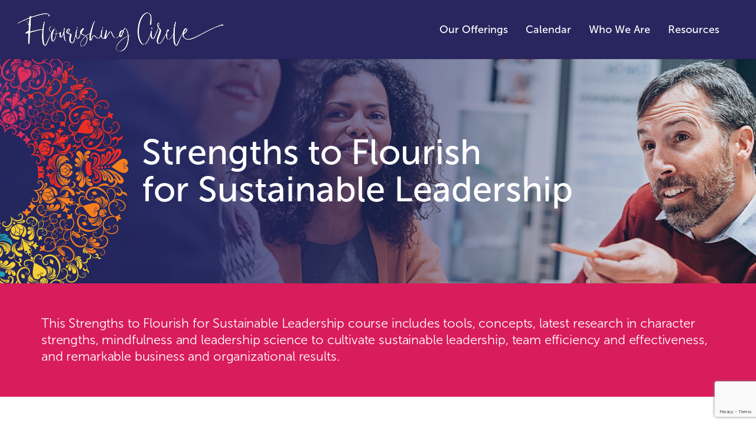

--- FILE ---
content_type: text/html; charset=UTF-8
request_url: https://flourishingcircle.org/strengths-to-flourish/
body_size: 23079
content:
<!DOCTYPE HTML>
<html lang="en-GB">
<head>
	<meta charset="UTF-8">
	<title>Sustainable Leadership &#8211; Flourishing Circle</title>
<meta name='robots' content='max-image-preview:large' />
	<style>img:is([sizes="auto" i], [sizes^="auto," i]) { contain-intrinsic-size: 3000px 1500px }</style>
	<link rel="alternate" type="application/rss+xml" title="Flourishing Circle &raquo; Feed" href="https://flourishingcircle.org/feed/" />
<link rel="alternate" type="application/rss+xml" title="Flourishing Circle &raquo; Comments Feed" href="https://flourishingcircle.org/comments/feed/" />
<meta name="viewport" content="width=device-width, initial-scale=1">
<meta name="SKYPE_TOOLBAR" content="SKYPE_TOOLBAR_PARSER_COMPATIBLE">
<meta name="theme-color" content="#ffffff">
<meta property="og:title" content="Sustainable Leadership &#8211; Flourishing Circle">
<meta property="og:url" content="https://flourishingcircle.org/strengths-to-flourish/">
<meta property="og:locale" content="en_GB">
<meta property="og:site_name" content="Flourishing Circle">
<meta property="og:type" content="website">
<meta property="og:image" content="https://flourishingcircle.org/wp-content/uploads/2021/08/Strengths6.jpg" itemprop="image">
<link rel="preload" href="https://flourishingcircle.org/wp-content/uploads/2021/07/MuseoSans-300.woff" as="font" type="font/woff" crossorigin><link rel="preload" href="https://flourishingcircle.org/wp-content/uploads/2021/07/MuseoSans-500.woff" as="font" type="font/woff" crossorigin><script type="text/javascript">
/* <![CDATA[ */
window._wpemojiSettings = {"baseUrl":"https:\/\/s.w.org\/images\/core\/emoji\/16.0.1\/72x72\/","ext":".png","svgUrl":"https:\/\/s.w.org\/images\/core\/emoji\/16.0.1\/svg\/","svgExt":".svg","source":{"concatemoji":"https:\/\/flourishingcircle.org\/wp-includes\/js\/wp-emoji-release.min.js?ver=6.8.3"}};
/*! This file is auto-generated */
!function(s,n){var o,i,e;function c(e){try{var t={supportTests:e,timestamp:(new Date).valueOf()};sessionStorage.setItem(o,JSON.stringify(t))}catch(e){}}function p(e,t,n){e.clearRect(0,0,e.canvas.width,e.canvas.height),e.fillText(t,0,0);var t=new Uint32Array(e.getImageData(0,0,e.canvas.width,e.canvas.height).data),a=(e.clearRect(0,0,e.canvas.width,e.canvas.height),e.fillText(n,0,0),new Uint32Array(e.getImageData(0,0,e.canvas.width,e.canvas.height).data));return t.every(function(e,t){return e===a[t]})}function u(e,t){e.clearRect(0,0,e.canvas.width,e.canvas.height),e.fillText(t,0,0);for(var n=e.getImageData(16,16,1,1),a=0;a<n.data.length;a++)if(0!==n.data[a])return!1;return!0}function f(e,t,n,a){switch(t){case"flag":return n(e,"\ud83c\udff3\ufe0f\u200d\u26a7\ufe0f","\ud83c\udff3\ufe0f\u200b\u26a7\ufe0f")?!1:!n(e,"\ud83c\udde8\ud83c\uddf6","\ud83c\udde8\u200b\ud83c\uddf6")&&!n(e,"\ud83c\udff4\udb40\udc67\udb40\udc62\udb40\udc65\udb40\udc6e\udb40\udc67\udb40\udc7f","\ud83c\udff4\u200b\udb40\udc67\u200b\udb40\udc62\u200b\udb40\udc65\u200b\udb40\udc6e\u200b\udb40\udc67\u200b\udb40\udc7f");case"emoji":return!a(e,"\ud83e\udedf")}return!1}function g(e,t,n,a){var r="undefined"!=typeof WorkerGlobalScope&&self instanceof WorkerGlobalScope?new OffscreenCanvas(300,150):s.createElement("canvas"),o=r.getContext("2d",{willReadFrequently:!0}),i=(o.textBaseline="top",o.font="600 32px Arial",{});return e.forEach(function(e){i[e]=t(o,e,n,a)}),i}function t(e){var t=s.createElement("script");t.src=e,t.defer=!0,s.head.appendChild(t)}"undefined"!=typeof Promise&&(o="wpEmojiSettingsSupports",i=["flag","emoji"],n.supports={everything:!0,everythingExceptFlag:!0},e=new Promise(function(e){s.addEventListener("DOMContentLoaded",e,{once:!0})}),new Promise(function(t){var n=function(){try{var e=JSON.parse(sessionStorage.getItem(o));if("object"==typeof e&&"number"==typeof e.timestamp&&(new Date).valueOf()<e.timestamp+604800&&"object"==typeof e.supportTests)return e.supportTests}catch(e){}return null}();if(!n){if("undefined"!=typeof Worker&&"undefined"!=typeof OffscreenCanvas&&"undefined"!=typeof URL&&URL.createObjectURL&&"undefined"!=typeof Blob)try{var e="postMessage("+g.toString()+"("+[JSON.stringify(i),f.toString(),p.toString(),u.toString()].join(",")+"));",a=new Blob([e],{type:"text/javascript"}),r=new Worker(URL.createObjectURL(a),{name:"wpTestEmojiSupports"});return void(r.onmessage=function(e){c(n=e.data),r.terminate(),t(n)})}catch(e){}c(n=g(i,f,p,u))}t(n)}).then(function(e){for(var t in e)n.supports[t]=e[t],n.supports.everything=n.supports.everything&&n.supports[t],"flag"!==t&&(n.supports.everythingExceptFlag=n.supports.everythingExceptFlag&&n.supports[t]);n.supports.everythingExceptFlag=n.supports.everythingExceptFlag&&!n.supports.flag,n.DOMReady=!1,n.readyCallback=function(){n.DOMReady=!0}}).then(function(){return e}).then(function(){var e;n.supports.everything||(n.readyCallback(),(e=n.source||{}).concatemoji?t(e.concatemoji):e.wpemoji&&e.twemoji&&(t(e.twemoji),t(e.wpemoji)))}))}((window,document),window._wpemojiSettings);
/* ]]> */
</script>

<style id='wp-emoji-styles-inline-css' type='text/css'>

	img.wp-smiley, img.emoji {
		display: inline !important;
		border: none !important;
		box-shadow: none !important;
		height: 1em !important;
		width: 1em !important;
		margin: 0 0.07em !important;
		vertical-align: -0.1em !important;
		background: none !important;
		padding: 0 !important;
	}
</style>
<link rel='stylesheet' id='wp-block-library-css' href='https://flourishingcircle.org/wp-includes/css/dist/block-library/style.min.css?ver=6.8.3' type='text/css' media='all' />
<style id='classic-theme-styles-inline-css' type='text/css'>
/*! This file is auto-generated */
.wp-block-button__link{color:#fff;background-color:#32373c;border-radius:9999px;box-shadow:none;text-decoration:none;padding:calc(.667em + 2px) calc(1.333em + 2px);font-size:1.125em}.wp-block-file__button{background:#32373c;color:#fff;text-decoration:none}
</style>
<link rel='stylesheet' id='wc-blocks-vendors-style-css' href='https://flourishingcircle.org/wp-content/plugins/woocommerce/packages/woocommerce-blocks/build/wc-blocks-vendors-style.css?ver=8.0.0' type='text/css' media='all' />
<link rel='stylesheet' id='wc-blocks-style-css' href='https://flourishingcircle.org/wp-content/plugins/woocommerce/packages/woocommerce-blocks/build/wc-blocks-style.css?ver=8.0.0' type='text/css' media='all' />
<style id='global-styles-inline-css' type='text/css'>
:root{--wp--preset--aspect-ratio--square: 1;--wp--preset--aspect-ratio--4-3: 4/3;--wp--preset--aspect-ratio--3-4: 3/4;--wp--preset--aspect-ratio--3-2: 3/2;--wp--preset--aspect-ratio--2-3: 2/3;--wp--preset--aspect-ratio--16-9: 16/9;--wp--preset--aspect-ratio--9-16: 9/16;--wp--preset--color--black: #000000;--wp--preset--color--cyan-bluish-gray: #abb8c3;--wp--preset--color--white: #ffffff;--wp--preset--color--pale-pink: #f78da7;--wp--preset--color--vivid-red: #cf2e2e;--wp--preset--color--luminous-vivid-orange: #ff6900;--wp--preset--color--luminous-vivid-amber: #fcb900;--wp--preset--color--light-green-cyan: #7bdcb5;--wp--preset--color--vivid-green-cyan: #00d084;--wp--preset--color--pale-cyan-blue: #8ed1fc;--wp--preset--color--vivid-cyan-blue: #0693e3;--wp--preset--color--vivid-purple: #9b51e0;--wp--preset--gradient--vivid-cyan-blue-to-vivid-purple: linear-gradient(135deg,rgba(6,147,227,1) 0%,rgb(155,81,224) 100%);--wp--preset--gradient--light-green-cyan-to-vivid-green-cyan: linear-gradient(135deg,rgb(122,220,180) 0%,rgb(0,208,130) 100%);--wp--preset--gradient--luminous-vivid-amber-to-luminous-vivid-orange: linear-gradient(135deg,rgba(252,185,0,1) 0%,rgba(255,105,0,1) 100%);--wp--preset--gradient--luminous-vivid-orange-to-vivid-red: linear-gradient(135deg,rgba(255,105,0,1) 0%,rgb(207,46,46) 100%);--wp--preset--gradient--very-light-gray-to-cyan-bluish-gray: linear-gradient(135deg,rgb(238,238,238) 0%,rgb(169,184,195) 100%);--wp--preset--gradient--cool-to-warm-spectrum: linear-gradient(135deg,rgb(74,234,220) 0%,rgb(151,120,209) 20%,rgb(207,42,186) 40%,rgb(238,44,130) 60%,rgb(251,105,98) 80%,rgb(254,248,76) 100%);--wp--preset--gradient--blush-light-purple: linear-gradient(135deg,rgb(255,206,236) 0%,rgb(152,150,240) 100%);--wp--preset--gradient--blush-bordeaux: linear-gradient(135deg,rgb(254,205,165) 0%,rgb(254,45,45) 50%,rgb(107,0,62) 100%);--wp--preset--gradient--luminous-dusk: linear-gradient(135deg,rgb(255,203,112) 0%,rgb(199,81,192) 50%,rgb(65,88,208) 100%);--wp--preset--gradient--pale-ocean: linear-gradient(135deg,rgb(255,245,203) 0%,rgb(182,227,212) 50%,rgb(51,167,181) 100%);--wp--preset--gradient--electric-grass: linear-gradient(135deg,rgb(202,248,128) 0%,rgb(113,206,126) 100%);--wp--preset--gradient--midnight: linear-gradient(135deg,rgb(2,3,129) 0%,rgb(40,116,252) 100%);--wp--preset--font-size--small: 13px;--wp--preset--font-size--medium: 20px;--wp--preset--font-size--large: 36px;--wp--preset--font-size--x-large: 42px;--wp--preset--spacing--20: 0.44rem;--wp--preset--spacing--30: 0.67rem;--wp--preset--spacing--40: 1rem;--wp--preset--spacing--50: 1.5rem;--wp--preset--spacing--60: 2.25rem;--wp--preset--spacing--70: 3.38rem;--wp--preset--spacing--80: 5.06rem;--wp--preset--shadow--natural: 6px 6px 9px rgba(0, 0, 0, 0.2);--wp--preset--shadow--deep: 12px 12px 50px rgba(0, 0, 0, 0.4);--wp--preset--shadow--sharp: 6px 6px 0px rgba(0, 0, 0, 0.2);--wp--preset--shadow--outlined: 6px 6px 0px -3px rgba(255, 255, 255, 1), 6px 6px rgba(0, 0, 0, 1);--wp--preset--shadow--crisp: 6px 6px 0px rgba(0, 0, 0, 1);}:where(.is-layout-flex){gap: 0.5em;}:where(.is-layout-grid){gap: 0.5em;}body .is-layout-flex{display: flex;}.is-layout-flex{flex-wrap: wrap;align-items: center;}.is-layout-flex > :is(*, div){margin: 0;}body .is-layout-grid{display: grid;}.is-layout-grid > :is(*, div){margin: 0;}:where(.wp-block-columns.is-layout-flex){gap: 2em;}:where(.wp-block-columns.is-layout-grid){gap: 2em;}:where(.wp-block-post-template.is-layout-flex){gap: 1.25em;}:where(.wp-block-post-template.is-layout-grid){gap: 1.25em;}.has-black-color{color: var(--wp--preset--color--black) !important;}.has-cyan-bluish-gray-color{color: var(--wp--preset--color--cyan-bluish-gray) !important;}.has-white-color{color: var(--wp--preset--color--white) !important;}.has-pale-pink-color{color: var(--wp--preset--color--pale-pink) !important;}.has-vivid-red-color{color: var(--wp--preset--color--vivid-red) !important;}.has-luminous-vivid-orange-color{color: var(--wp--preset--color--luminous-vivid-orange) !important;}.has-luminous-vivid-amber-color{color: var(--wp--preset--color--luminous-vivid-amber) !important;}.has-light-green-cyan-color{color: var(--wp--preset--color--light-green-cyan) !important;}.has-vivid-green-cyan-color{color: var(--wp--preset--color--vivid-green-cyan) !important;}.has-pale-cyan-blue-color{color: var(--wp--preset--color--pale-cyan-blue) !important;}.has-vivid-cyan-blue-color{color: var(--wp--preset--color--vivid-cyan-blue) !important;}.has-vivid-purple-color{color: var(--wp--preset--color--vivid-purple) !important;}.has-black-background-color{background-color: var(--wp--preset--color--black) !important;}.has-cyan-bluish-gray-background-color{background-color: var(--wp--preset--color--cyan-bluish-gray) !important;}.has-white-background-color{background-color: var(--wp--preset--color--white) !important;}.has-pale-pink-background-color{background-color: var(--wp--preset--color--pale-pink) !important;}.has-vivid-red-background-color{background-color: var(--wp--preset--color--vivid-red) !important;}.has-luminous-vivid-orange-background-color{background-color: var(--wp--preset--color--luminous-vivid-orange) !important;}.has-luminous-vivid-amber-background-color{background-color: var(--wp--preset--color--luminous-vivid-amber) !important;}.has-light-green-cyan-background-color{background-color: var(--wp--preset--color--light-green-cyan) !important;}.has-vivid-green-cyan-background-color{background-color: var(--wp--preset--color--vivid-green-cyan) !important;}.has-pale-cyan-blue-background-color{background-color: var(--wp--preset--color--pale-cyan-blue) !important;}.has-vivid-cyan-blue-background-color{background-color: var(--wp--preset--color--vivid-cyan-blue) !important;}.has-vivid-purple-background-color{background-color: var(--wp--preset--color--vivid-purple) !important;}.has-black-border-color{border-color: var(--wp--preset--color--black) !important;}.has-cyan-bluish-gray-border-color{border-color: var(--wp--preset--color--cyan-bluish-gray) !important;}.has-white-border-color{border-color: var(--wp--preset--color--white) !important;}.has-pale-pink-border-color{border-color: var(--wp--preset--color--pale-pink) !important;}.has-vivid-red-border-color{border-color: var(--wp--preset--color--vivid-red) !important;}.has-luminous-vivid-orange-border-color{border-color: var(--wp--preset--color--luminous-vivid-orange) !important;}.has-luminous-vivid-amber-border-color{border-color: var(--wp--preset--color--luminous-vivid-amber) !important;}.has-light-green-cyan-border-color{border-color: var(--wp--preset--color--light-green-cyan) !important;}.has-vivid-green-cyan-border-color{border-color: var(--wp--preset--color--vivid-green-cyan) !important;}.has-pale-cyan-blue-border-color{border-color: var(--wp--preset--color--pale-cyan-blue) !important;}.has-vivid-cyan-blue-border-color{border-color: var(--wp--preset--color--vivid-cyan-blue) !important;}.has-vivid-purple-border-color{border-color: var(--wp--preset--color--vivid-purple) !important;}.has-vivid-cyan-blue-to-vivid-purple-gradient-background{background: var(--wp--preset--gradient--vivid-cyan-blue-to-vivid-purple) !important;}.has-light-green-cyan-to-vivid-green-cyan-gradient-background{background: var(--wp--preset--gradient--light-green-cyan-to-vivid-green-cyan) !important;}.has-luminous-vivid-amber-to-luminous-vivid-orange-gradient-background{background: var(--wp--preset--gradient--luminous-vivid-amber-to-luminous-vivid-orange) !important;}.has-luminous-vivid-orange-to-vivid-red-gradient-background{background: var(--wp--preset--gradient--luminous-vivid-orange-to-vivid-red) !important;}.has-very-light-gray-to-cyan-bluish-gray-gradient-background{background: var(--wp--preset--gradient--very-light-gray-to-cyan-bluish-gray) !important;}.has-cool-to-warm-spectrum-gradient-background{background: var(--wp--preset--gradient--cool-to-warm-spectrum) !important;}.has-blush-light-purple-gradient-background{background: var(--wp--preset--gradient--blush-light-purple) !important;}.has-blush-bordeaux-gradient-background{background: var(--wp--preset--gradient--blush-bordeaux) !important;}.has-luminous-dusk-gradient-background{background: var(--wp--preset--gradient--luminous-dusk) !important;}.has-pale-ocean-gradient-background{background: var(--wp--preset--gradient--pale-ocean) !important;}.has-electric-grass-gradient-background{background: var(--wp--preset--gradient--electric-grass) !important;}.has-midnight-gradient-background{background: var(--wp--preset--gradient--midnight) !important;}.has-small-font-size{font-size: var(--wp--preset--font-size--small) !important;}.has-medium-font-size{font-size: var(--wp--preset--font-size--medium) !important;}.has-large-font-size{font-size: var(--wp--preset--font-size--large) !important;}.has-x-large-font-size{font-size: var(--wp--preset--font-size--x-large) !important;}
:where(.wp-block-post-template.is-layout-flex){gap: 1.25em;}:where(.wp-block-post-template.is-layout-grid){gap: 1.25em;}
:where(.wp-block-columns.is-layout-flex){gap: 2em;}:where(.wp-block-columns.is-layout-grid){gap: 2em;}
:root :where(.wp-block-pullquote){font-size: 1.5em;line-height: 1.6;}
</style>
<link rel='stylesheet' id='contact-form-7-css' href='https://flourishingcircle.org/wp-content/plugins/contact-form-7/includes/css/styles.css?ver=6.1.3' type='text/css' media='all' />
<style id='woocommerce-inline-inline-css' type='text/css'>
.woocommerce form .form-row .required { visibility: visible; }
</style>
<link rel='stylesheet' id='us-style-css' href='https://flourishingcircle.org/wp-content/themes/base/css/style.min.css?ver=7.15' type='text/css' media='all' />
<link rel='stylesheet' id='us-base-css' href='https://flourishingcircle.org/wp-content/themes/base/css/base.css?ver=7.15' type='text/css' media='all' />
<link rel='stylesheet' id='us-base-mbl-css' href='https://flourishingcircle.org/wp-content/themes/base/css/base-mbl.css?ver=7.15' type='text/css' media='all' />
<link rel='stylesheet' id='us-woocommerce-css' href='https://flourishingcircle.org/wp-content/themes/base/common/css/plugins/woocommerce.min.css?ver=7.15' type='text/css' media='all' />
<link rel='stylesheet' id='apifw-frontend-css' href='https://flourishingcircle.org/wp-content/plugins/pdf-invoices-and-packing-slips-for-woocommerce/assets/css/frontend.css?ver=1.2.6' type='text/css' media='all' />
<link rel='stylesheet' id='bsf-Defaults-css' href='https://flourishingcircle.org/wp-content/uploads/smile_fonts/Defaults/Defaults.css?ver=3.19.9' type='text/css' media='all' />
<link rel="https://api.w.org/" href="https://flourishingcircle.org/wp-json/" /><link rel="alternate" title="JSON" type="application/json" href="https://flourishingcircle.org/wp-json/wp/v2/pages/2239" /><link rel="EditURI" type="application/rsd+xml" title="RSD" href="https://flourishingcircle.org/xmlrpc.php?rsd" />
<meta name="generator" content="WordPress 6.8.3" />
<meta name="generator" content="WooCommerce 6.8.0" />
<link rel="canonical" href="https://flourishingcircle.org/strengths-to-flourish/" />
<link rel='shortlink' href='https://flourishingcircle.org/?p=2239' />
<link rel="alternate" title="oEmbed (JSON)" type="application/json+oembed" href="https://flourishingcircle.org/wp-json/oembed/1.0/embed?url=https%3A%2F%2Fflourishingcircle.org%2Fstrengths-to-flourish%2F" />
<link rel="alternate" title="oEmbed (XML)" type="text/xml+oembed" href="https://flourishingcircle.org/wp-json/oembed/1.0/embed?url=https%3A%2F%2Fflourishingcircle.org%2Fstrengths-to-flourish%2F&#038;format=xml" />
<!-- start Simple Custom CSS and JS -->
<style type="text/css">
#homepageBanner.l-section{
	padding-left: 0 !important;
	padding-right: 0 !important;
}

#homepageBanner.l-section-h{
	max-width: 3000px;
}

.wpcf7-form input:not([type="submit"]), .wpcf7-form textarea, .wpcf7-form select{
	margin-top: 0 !important;
}

nav .menu-item .level_2 li a .w-nav-title{
	font-size: 17px !important;
}</style>
<!-- end Simple Custom CSS and JS -->
		<script>
			if ( ! /Android|webOS|iPhone|iPad|iPod|BlackBerry|IEMobile|Opera Mini/i.test( navigator.userAgent ) ) {
				var root = document.getElementsByTagName( 'html' )[ 0 ]
				root.className += " no-touch";
			}
		</script>
			<noscript><style>.woocommerce-product-gallery{ opacity: 1 !important; }</style></noscript>
	<meta name="generator" content="Powered by WPBakery Page Builder - drag and drop page builder for WordPress."/>
<link rel="icon" href="https://flourishingcircle.org/wp-content/uploads/2021/07/Circle-Color-150x150.png" sizes="32x32" />
<link rel="icon" href="https://flourishingcircle.org/wp-content/uploads/2021/07/Circle-Color-300x300.png" sizes="192x192" />
<link rel="apple-touch-icon" href="https://flourishingcircle.org/wp-content/uploads/2021/07/Circle-Color-300x300.png" />
<meta name="msapplication-TileImage" content="https://flourishingcircle.org/wp-content/uploads/2021/07/Circle-Color-300x300.png" />
		<style type="text/css" id="wp-custom-css">
			.wpforms-form input[type=submit], 
.wpforms-form button[type=submit] {
    background-color: var(--color-content-secondary) !important; 
    border-color: transparent !important;
    color: #ffffff !important; 
    font-size: 18px !important;
    padding: 1em 1.2em !important; 
	font-family: 'MuseoSans',sans-serif;
    line-height: 1!important;
    font-weight: 600;
    font-style: normal;
    letter-spacing: -0.02em;
}

.wpforms-form textarea{
	width: 60% !important;
}		</style>
		<noscript><style> .wpb_animate_when_almost_visible { opacity: 1; }</style></noscript>		<style id="us-icon-fonts">@font-face{font-display:block;font-style:normal;font-family:"fontawesome";font-weight:900;src:url("https://flourishingcircle.org/wp-content/themes/base/fonts/fa-solid-900.woff2?ver=7.15") format("woff2"),url("https://flourishingcircle.org/wp-content/themes/base/fonts/fa-solid-900.woff?ver=7.15") format("woff")}.fas{font-family:"fontawesome";font-weight:900}@font-face{font-display:block;font-style:normal;font-family:"fontawesome";font-weight:400;src:url("https://flourishingcircle.org/wp-content/themes/base/fonts/fa-regular-400.woff2?ver=7.15") format("woff2"),url("https://flourishingcircle.org/wp-content/themes/base/fonts/fa-regular-400.woff?ver=7.15") format("woff")}.far{font-family:"fontawesome";font-weight:400}@font-face{font-display:block;font-style:normal;font-family:"Font Awesome 5 Brands";font-weight:400;src:url("https://flourishingcircle.org/wp-content/themes/base/fonts/fa-brands-400.woff2?ver=7.15") format("woff2"),url("https://flourishingcircle.org/wp-content/themes/base/fonts/fa-brands-400.woff?ver=7.15") format("woff")}.fab{font-family:"Font Awesome 5 Brands";font-weight:400}@font-face{font-display:block;font-style:normal;font-family:"Material Icons";font-weight:400;src:url("https://flourishingcircle.org/wp-content/themes/base/fonts/material-icons.woff2?ver=7.15") format("woff2"),url("https://flourishingcircle.org/wp-content/themes/base/fonts/material-icons.woff?ver=7.15") format("woff")}.material-icons{font-family:"Material Icons";font-weight:400}</style>
				<style id="us-theme-options-css">:root{--color-header-middle-bg:#ffffff;--color-header-middle-bg-grad:#ffffff;--color-header-middle-text:#333;--color-header-middle-text-hover:#333333;--color-header-transparent-bg:#ffffff;--color-header-transparent-bg-grad:#ffffff;--color-header-transparent-text:#fff;--color-header-transparent-text-hover:#fff;--color-chrome-toolbar:#ffffff;--color-chrome-toolbar-grad:#ffffff;--color-header-top-bg:#ffffff;--color-header-top-bg-grad:#ffffff;--color-header-top-text:#333;--color-header-top-text-hover:#333333;--color-header-top-transparent-bg:#ffffff;--color-header-top-transparent-bg-grad:#ffffff;--color-header-top-transparent-text:#ffffff;--color-header-top-transparent-text-hover:#fff;--color-content-bg:#fff;--color-content-bg-grad:#fff;--color-content-bg-alt:#ffffff;--color-content-bg-alt-grad:#ffffff;--color-content-border:#ffffff;--color-content-heading:#333333;--color-content-heading-grad:#333333;--color-content-text:#333;--color-content-link:#29265f;--color-content-link-hover:#29265f;--color-content-primary:#29265f;--color-content-primary-grad:#29265f;--color-content-secondary:#eb703b;--color-content-secondary-grad:#eb703b;--color-content-faded:rgba(0,0,0,0.75);--color-content-overlay:rgba(0,0,0,0.75);--color-content-overlay-grad:rgba(0,0,0,0.75);--color-alt-content-bg:#ffffff;--color-alt-content-bg-grad:#ffffff;--color-alt-content-bg-alt:#fff;--color-alt-content-bg-alt-grad:#fff;--color-alt-content-border:#ffffff;--color-alt-content-heading:#333333;--color-alt-content-heading-grad:#333333;--color-alt-content-text:#333;--color-alt-content-link:#29265f;--color-alt-content-link-hover:#29265f;--color-alt-content-primary:#29265f;--color-alt-content-primary-grad:#29265f;--color-alt-content-secondary:#eb703b;--color-alt-content-secondary-grad:#eb703b;--color-alt-content-faded:rgba(0,0,0,0.75);--color-alt-content-overlay:rgba(0,0,0,0.75);--color-alt-content-overlay-grad:rgba(0,0,0,0.75);--color-footer-bg:#29275f;--color-footer-bg-grad:#29275f;--color-footer-bg-alt:#29275f;--color-footer-bg-alt-grad:#29275f;--color-footer-border:#29275f;--color-footer-heading:#ffffff;--color-footer-heading-grad:#ffffff;--color-footer-text:#ffffff;--color-footer-link:#ffffff;--color-footer-link-hover:#ffffff;--color-subfooter-bg:#29275f;--color-subfooter-bg-grad:#29275f;--color-subfooter-bg-alt:#29275f;--color-subfooter-bg-alt-grad:#29275f;--color-subfooter-border:#29275f;--color-subfooter-heading:#ffffff;--color-subfooter-heading-grad:#ffffff;--color-subfooter-text:#ffffff;--color-subfooter-link:#fff;--color-subfooter-link-hover:#ffffff;--color-content-primary-faded:rgba(41,38,95,0.15);--box-shadow:0 5px 15px rgba(0,0,0,.15);--box-shadow-up:0 -5px 15px rgba(0,0,0,.15)}@supports (color:inherit){h2{color:var(--color-content-secondary)}}@supports (color:inherit){h4{color:var(--color-content-secondary)}}.has-content-primary-color{color:var(--color-content-primary)}.has-content-primary-background-color{background:var(--color-content-primary-grad)}.has-content-secondary-color{color:var(--color-content-secondary)}.has-content-secondary-background-color{background:var(--color-content-secondary-grad)}.has-content-heading-color{color:var(--color-content-heading)}.has-content-heading-background-color{background:var(--color-content-heading-grad)}.has-content-text-color{color:var(--color-content-text)}.has-content-text-background-color{background:var(--color-content-text-grad)}.has-content-faded-color{color:var(--color-content-faded)}.has-content-faded-background-color{background:var(--color-content-faded-grad)}.has-content-border-color{color:var(--color-content-border)}.has-content-border-background-color{background:var(--color-content-border-grad)}.has-content-bg-alt-color{color:var(--color-content-bg-alt)}.has-content-bg-alt-background-color{background:var(--color-content-bg-alt-grad)}.has-content-bg-color{color:var(--color-content-bg)}.has-content-bg-background-color{background:var(--color-content-bg-grad)}html,.l-header .widget,.menu-item-object-us_page_block{font-family:'MuseoSans',sans-serif;font-weight:400;font-size:18px;line-height:26px}@font-face{font-display:swap;font-style:normal;font-family:"MuseoSans";font-weight:300;src:url(https://flourishingcircle.org/wp-content/uploads/2021/07/MuseoSans-300.woff) format("woff")}@font-face{font-display:swap;font-style:normal;font-family:"MuseoSans";font-weight:600;src:url(https://flourishingcircle.org/wp-content/uploads/2021/07/MuseoSans-500.woff) format("woff")}h1{font-family:'MuseoSans',sans-serif;font-weight:600;font-size:60px;line-height:1.2;letter-spacing:0;margin-bottom:1.5rem}h2{font-family:'MuseoSans',sans-serif;font-weight:600;font-size:35px;line-height:1.2;letter-spacing:0;margin-bottom:1.5rem}h3{font-family:'MuseoSans',sans-serif;font-weight:600;font-size:35px;line-height:1.2;letter-spacing:0;margin-bottom:1.5rem}.woocommerce-Reviews-title,.widgettitle,.comment-reply-title,h4{font-family:'MuseoSans',sans-serif;font-weight:900;font-size:1.5rem;line-height:1.20;letter-spacing:0;margin-bottom:1.5rem}h5{font-family:'MuseoSans',sans-serif;font-weight:400;font-size:1.4rem;line-height:1.2;letter-spacing:0;margin-bottom:1.5rem}h6{font-family:'MuseoSans',sans-serif;font-weight:400;font-size:1.3rem;line-height:1.2;letter-spacing:0;margin-bottom:1.5rem}@media (max-width:767px){html{font-size:15.5px;line-height:23px}h1{font-size:38px}h1.vc_custom_heading:not([class*="us_custom_"]){font-size:38px!important}h2{font-size:25px}h2.vc_custom_heading:not([class*="us_custom_"]){font-size:25px!important}h3{font-size:25px}h3.vc_custom_heading:not([class*="us_custom_"]){font-size:25px!important}h4,.woocommerce-Reviews-title,.widgettitle,.comment-reply-title{font-size:1.5rem}h4.vc_custom_heading:not([class*="us_custom_"]){font-size:1.5rem!important}h5{font-size:1.4rem}h5.vc_custom_heading:not([class*="us_custom_"]){font-size:1.4rem!important}h6{font-size:1.3rem}h6.vc_custom_heading:not([class*="us_custom_"]){font-size:1.3rem!important}}body{background:var(--color-content-bg-alt)}.l-canvas.type_boxed,.l-canvas.type_boxed .l-subheader,.l-canvas.type_boxed~.l-footer{max-width:1300px}.l-subheader-h,.l-section-h,.l-main .aligncenter,.w-tabs-section-content-h{max-width:1140px}.post-password-form{max-width:calc(1140px + 5rem)}@media screen and (max-width:1230px){.l-main .aligncenter{max-width:calc(100vw - 5rem)}}@media screen and (min-width:1230px){.l-main .alignfull{margin-left:calc(570px - 50vw);margin-right:calc(570px - 50vw)}}.wpb_text_column:not(:last-child){margin-bottom:1.5rem}@media (max-width:767px){.l-canvas{overflow:hidden}.g-cols.reversed{flex-direction:column-reverse}.g-cols>div:not([class*=" vc_col-"]){width:100%;margin:0 0 1.5rem}.g-cols.type_boxes>div,.g-cols.reversed>div:first-child,.g-cols:not(.reversed)>div:last-child,.g-cols>div.has-fill{margin-bottom:0}.g-cols.type_default>.wpb_column.stretched{margin-left:-1rem;margin-right:-1rem;width:auto}.g-cols.type_boxes>.wpb_column.stretched{margin-left:-2.5rem;margin-right:-2.5rem;width:auto}.align_center_xs,.align_center_xs .w-socials{text-align:center}.align_center_xs .w-hwrapper>*{margin:0.5rem 0;width:100%}}@media (min-width:768px){.l-section.for_sidebar.at_left>div>.g-cols{flex-direction:row-reverse}.vc_column-inner.type_sticky>.wpb_wrapper{position:-webkit-sticky;position:sticky}.l-section.type_sticky{position:-webkit-sticky;position:sticky;top:0;z-index:11;transform:translateZ(0); transition:top 0.3s cubic-bezier(.78,.13,.15,.86) 0.1s}.l-section.type_sticky>.l-section-h{transition:padding-top 0.3s}}@media screen and (min-width:1230px){.g-cols.type_default>.wpb_column.stretched:first-of-type{margin-left:calc(570px + 1.5rem - 50vw)}.g-cols.type_default>.wpb_column.stretched:last-of-type{margin-right:calc(570px + 1.5rem - 50vw)}.g-cols.type_boxes>.wpb_column.stretched:first-of-type{margin-left:calc(570px - 50vw)}.g-cols.type_boxes>.wpb_column.stretched:last-of-type{margin-right:calc(570px - 50vw)}}a,button,input[type="submit"],.ui-slider-handle{outline:none!important}.w-toplink,.w-header-show{background:rgba(0,0,0,0.3)}.no-touch .w-toplink.active:hover,.no-touch .w-header-show:hover{background:var(--color-content-primary-grad)}button[type="submit"]:not(.w-btn),input[type="submit"]{font-family:'MuseoSans',sans-serif;font-size:18px;line-height:1!important;font-weight:600;font-style:normal;text-transform:none;letter-spacing:-0.02em;border-radius:0em;padding:1em 1.20em;box-shadow:0 0em 0em rgba(0,0,0,0.2);background:var(--color-content-secondary);border-color:transparent;color:#ffffff!important}button[type="submit"]:not(.w-btn):before,input[type="submit"]{border-width:0px}.no-touch button[type="submit"]:not(.w-btn):hover,.no-touch input[type="submit"]:hover{box-shadow:0 0em 0em rgba(0,0,0,0.2);background:var(--color-content-secondary);border-color:transparent;color:#ffffff!important}.woocommerce .button,.woocommerce .actions .button,.woocommerce .button.alt,.woocommerce .button.checkout,.woocommerce .button.add_to_cart_button,.us-nav-style_1>*,.navstyle_1>.owl-nav div,.us-btn-style_1{font-family:'MuseoSans',sans-serif;font-size:18px;line-height:1!important;font-weight:600;font-style:normal;text-transform:none;letter-spacing:-0.02em;border-radius:0em;padding:1em 1.20em;background:var(--color-content-secondary);border-color:transparent;color:#ffffff!important;box-shadow:0 0em 0em rgba(0,0,0,0.2)}.woocommerce .button:before,.woocommerce .actions .button:before,.woocommerce .button.alt:before,.woocommerce .button.checkout:before,.woocommerce .button.add_to_cart_button:before,.us-nav-style_1>*:before,.navstyle_1>.owl-nav div:before,.us-btn-style_1:before{border-width:0px}.no-touch .woocommerce .button:hover,.no-touch .woocommerce .actions .button:hover,.no-touch .woocommerce .button.alt:hover,.no-touch .woocommerce .button.checkout:hover,.no-touch .woocommerce .button.add_to_cart_button:hover,.us-nav-style_1>span.current,.no-touch .us-nav-style_1>a:hover,.no-touch .navstyle_1>.owl-nav div:hover,.no-touch .us-btn-style_1:hover{box-shadow:0 0em 0em rgba(0,0,0,0.2);background:var(--color-content-secondary);border-color:transparent;color:#ffffff!important}.us-nav-style_1>*{min-width:calc(1em + 2 * 1em)}.w-filter.state_desktop.style_drop_default .w-filter-item-title,.select2-selection,select,textarea,input:not([type="submit"]),.w-form-checkbox,.w-form-radio{font-size:16px;font-weight:400;letter-spacing:0em;border-width:1px;border-radius:0em;background:#ffffff;border-color:#c9c9d7;color:rgba(0,0,0,0.75)}body .select2-dropdown{background:#ffffff;color:rgba(0,0,0,0.75)}.w-filter.state_desktop.style_drop_default .w-filter-item-title,.select2-selection,select,input:not([type="submit"]){min-height:3.5em;line-height:3.5em;padding:0 1.2em}select{height:3.5em}textarea{padding:calc(3.5em/2 + 1px - 0.7em) 1.2em}.w-filter.state_desktop.style_drop_default .w-filter-item-title:focus,.select2-container--open .select2-selection,select:focus,textarea:focus,input:not([type="submit"]):focus,input:focus + .w-form-checkbox,input:focus + .w-form-radio{background:#ffffff!important;border-color:#29265f!important;color:rgba(0,0,0,0.75)!important}.woocommerce-ordering:after,.woocommerce-select:after,.widget_product_search form:after,.w-filter-item[data-ui_type="dropdown"] .w-filter-item-values:after,.w-filter.state_desktop.style_drop_default .w-filter-item-title:after,.w-order-select:after,.select2-selection__arrow:after,.w-search-form-btn,.widget_search form:after,.w-form-row-field:after{font-size:16px;margin:0 1.2em;color:rgba(0,0,0,0.75)}.w-form-row-field>i{font-size:16px;top:calc(3.5em/2);margin:1px;padding:0 1.2em;color:rgba(0,0,0,0.75)}.w-form-row.with_icon input,.w-form-row.with_icon textarea,.w-form-row.with_icon select{padding-left:calc(1.8em + 1.2em)}.w-form-row.focused .w-form-row-field>i{color:rgba(0,0,0,0.75)}.w-form-row.move_label .w-form-row-label{font-size:16px;top:calc(3.5em/2 + 1px - 0.7em);margin:0 1.2em;background-color:#ffffff;color:rgba(0,0,0,0.75)}.w-form-row.with_icon.move_label .w-form-row-label{margin-left:calc(1.6em + 1.2em)}.style_phone6-1>*{background-image:url(https://flourishingcircle.org/wp-content/themes/base/img/phone-6-black-real.png)}.style_phone6-2>*{background-image:url(https://flourishingcircle.org/wp-content/themes/base/img/phone-6-white-real.png)}.style_phone6-3>*{background-image:url(https://flourishingcircle.org/wp-content/themes/base/img/phone-6-black-flat.png)}.style_phone6-4>*{background-image:url(https://flourishingcircle.org/wp-content/themes/base/img/phone-6-white-flat.png)}.leaflet-default-icon-path{background-image:url(https://flourishingcircle.org/wp-content/themes/base/common/css/vendor/images/marker-icon.png)}.woocommerce-product-gallery--columns-4 li{width:25.000%}.woocommerce-product-gallery ol{margin:2px -2px 0}.woocommerce-product-gallery ol>li{padding:2px}.header_hor .w-nav.type_desktop .menu-item-51 .w-nav-list.level_2{left:0;right:0;transform-origin:50% 0}.header_hor .w-nav.type_desktop .menu-item-51{position:static}</style>
				<style id="us-header-css"> .l-subheader.at_middle,.l-subheader.at_middle .w-dropdown-list,.l-subheader.at_middle .type_mobile .w-nav-list.level_1{background:#29265f;color:#ffffff}.no-touch .l-subheader.at_middle a:hover,.no-touch .l-header.bg_transparent .l-subheader.at_middle .w-dropdown.opened a:hover{color:#ffffff}.l-header.bg_transparent:not(.sticky) .l-subheader.at_middle{background:var(--color-header-transparent-bg);color:#ffffff}.no-touch .l-header.bg_transparent:not(.sticky) .at_middle .w-cart-link:hover,.no-touch .l-header.bg_transparent:not(.sticky) .at_middle .w-text a:hover,.no-touch .l-header.bg_transparent:not(.sticky) .at_middle .w-html a:hover,.no-touch .l-header.bg_transparent:not(.sticky) .at_middle .w-nav>a:hover,.no-touch .l-header.bg_transparent:not(.sticky) .at_middle .w-menu a:hover,.no-touch .l-header.bg_transparent:not(.sticky) .at_middle .w-search>a:hover,.no-touch .l-header.bg_transparent:not(.sticky) .at_middle .w-dropdown a:hover,.no-touch .l-header.bg_transparent:not(.sticky) .at_middle .type_desktop .menu-item.level_1:hover>a{color:#ffffff}.header_ver .l-header{background:#29265f;color:#ffffff}@media (min-width:900px){.hidden_for_default{display:none!important}.l-subheader.at_top{display:none}.l-subheader.at_bottom{display:none}.l-header{position:relative;z-index:111;width:100%}.l-subheader{margin:0 auto}.l-subheader.width_full{padding-left:1.5rem;padding-right:1.5rem}.l-subheader-h{display:flex;align-items:center;position:relative;margin:0 auto;height:inherit}.w-header-show{display:none}.l-header.pos_fixed{position:fixed;left:0}.l-header.pos_fixed:not(.notransition) .l-subheader{transition-property:transform,background,box-shadow,line-height,height;transition-duration:0.3s;transition-timing-function:cubic-bezier(.78,.13,.15,.86)}.header_hor .l-header.sticky_auto_hide{transition:transform 0.3s cubic-bezier(.78,.13,.15,.86) 0.1s}.header_hor .l-header.sticky_auto_hide.down{transform:translateY(-110%)}.l-header.bg_transparent:not(.sticky) .l-subheader{box-shadow:none!important;background:none}.l-header.bg_transparent~.l-main .l-section.width_full.height_auto:first-child>.l-section-h{padding-top:0!important;padding-bottom:0!important}.l-header.pos_static.bg_transparent{position:absolute;left:0}.l-subheader.width_full .l-subheader-h{max-width:none!important}.headerinpos_above .l-header.pos_fixed{overflow:hidden;transition:transform 0.3s;transform:translate3d(0,-100%,0)}.headerinpos_above .l-header.pos_fixed.sticky{overflow:visible;transform:none}.headerinpos_above .l-header.pos_fixed~.l-section>.l-section-h,.headerinpos_above .l-header.pos_fixed~.l-main .l-section:first-of-type>.l-section-h{padding-top:0!important}.l-header.shadow_thin .l-subheader.at_middle,.l-header.shadow_thin .l-subheader.at_bottom,.l-header.shadow_none.sticky .l-subheader.at_middle,.l-header.shadow_none.sticky .l-subheader.at_bottom{box-shadow:0 1px 0 rgba(0,0,0,0.08)}.l-header.shadow_wide .l-subheader.at_middle,.l-header.shadow_wide .l-subheader.at_bottom{box-shadow:0 3px 5px -1px rgba(0,0,0,0.1),0 2px 1px -1px rgba(0,0,0,0.05)}.header_hor .l-subheader-cell>.w-cart{margin-left:0;margin-right:0}.l-header:before{content:'100'}.l-header.sticky:before{content:'60'}.l-subheader.at_top{line-height:40px;height:40px}.l-header.sticky .l-subheader.at_top{line-height:40px;height:40px}.l-subheader.at_middle{line-height:100px;height:100px}.l-header.sticky .l-subheader.at_middle{line-height:60px;height:60px}.l-subheader.at_bottom{line-height:50px;height:50px}.l-header.sticky .l-subheader.at_bottom{line-height:50px;height:50px}.l-subheader.with_centering .l-subheader-cell.at_left,.l-subheader.with_centering .l-subheader-cell.at_right{flex-basis:100px}.l-header.pos_fixed~.l-main>.l-section:first-of-type>.l-section-h,.headerinpos_below .l-header.pos_fixed~.l-main>.l-section:nth-of-type(2)>.l-section-h,.l-header.pos_static.bg_transparent~.l-main>.l-section:first-of-type>.l-section-h{padding-top:100px}.headerinpos_bottom .l-header.pos_fixed~.l-main>.l-section:first-of-type>.l-section-h{padding-bottom:100px}.l-header.bg_transparent~.l-main .l-section.valign_center:first-of-type>.l-section-h{top:-50px}.headerinpos_bottom .l-header.pos_fixed.bg_transparent~.l-main .l-section.valign_center:first-of-type>.l-section-h{top:50px}.menu-item-object-us_page_block{max-height:calc(100vh - 100px)}.l-header.pos_fixed:not(.down)~.l-main .l-section.type_sticky{top:60px}.admin-bar .l-header.pos_fixed:not(.down)~.l-main .l-section.type_sticky{top:92px}.l-header.pos_fixed.sticky:not(.down)~.l-main .l-section.type_sticky:first-of-type>.l-section-h{padding-top:60px}.l-header.pos_fixed~.l-main .vc_column-inner.type_sticky>.wpb_wrapper{top:calc(60px + 4rem)}.l-header.pos_fixed~.l-main .woocommerce .cart-collaterals,.l-header.pos_fixed~.l-main .woocommerce-checkout #order_review{top:60px}.l-header.pos_static.bg_solid~.l-main .l-section.height_full:first-of-type{min-height:calc(100vh - 100px)}.admin-bar .l-header.pos_static.bg_solid~.l-main .l-section.height_full:first-of-type{min-height:calc(100vh - 132px)}.l-header.pos_fixed:not(.sticky_auto_hide)~.l-main .l-section.height_full:not(:first-of-type){min-height:calc(100vh - 60px)}.admin-bar .l-header.pos_fixed:not(.sticky_auto_hide)~.l-main .l-section.height_full:not(:first-of-type){min-height:calc(100vh - 92px)}.headerinpos_below .l-header.pos_fixed:not(.sticky){position:absolute;top:100%}.headerinpos_bottom .l-header.pos_fixed:not(.sticky){position:absolute;top:100vh}.headerinpos_below .l-header.pos_fixed~.l-main>.l-section:first-of-type>.l-section-h,.headerinpos_bottom .l-header.pos_fixed~.l-main>.l-section:first-of-type>.l-section-h{padding-top:0!important}.headerinpos_below .l-header.pos_fixed~.l-main .l-section.height_full:nth-of-type(2){min-height:100vh}.admin-bar.headerinpos_below .l-header.pos_fixed~.l-main .l-section.height_full:nth-of-type(2){min-height:calc(100vh - 32px)}.headerinpos_bottom .l-header.pos_fixed:not(.sticky) .w-cart-dropdown,.headerinpos_bottom .l-header.pos_fixed:not(.sticky) .w-nav.type_desktop .w-nav-list.level_2{bottom:100%;transform-origin:0 100%}.headerinpos_bottom .l-header.pos_fixed:not(.sticky) .w-nav.type_mobile.m_layout_dropdown .w-nav-list.level_1{top:auto;bottom:100%;box-shadow:0 -3px 3px rgba(0,0,0,0.1)}.headerinpos_bottom .l-header.pos_fixed:not(.sticky) .w-nav.type_desktop .w-nav-list.level_3,.headerinpos_bottom .l-header.pos_fixed:not(.sticky) .w-nav.type_desktop .w-nav-list.level_4{top:auto;bottom:0;transform-origin:0 100%}.headerinpos_bottom .l-header.pos_fixed:not(.sticky) .w-dropdown-list{top:auto;bottom:-0.4em;padding-top:0.4em;padding-bottom:2.4em}}@media (min-width:600px) and (max-width:899px){.hidden_for_tablets{display:none!important}.l-subheader.at_top{display:none}.l-subheader.at_bottom{display:none}.l-header{position:relative;z-index:111;width:100%}.l-subheader{margin:0 auto}.l-subheader.width_full{padding-left:1.5rem;padding-right:1.5rem}.l-subheader-h{display:flex;align-items:center;position:relative;margin:0 auto;height:inherit}.w-header-show{display:none}.l-header.pos_fixed{position:fixed;left:0}.l-header.pos_fixed:not(.notransition) .l-subheader{transition-property:transform,background,box-shadow,line-height,height;transition-duration:0.3s;transition-timing-function:cubic-bezier(.78,.13,.15,.86)}.header_hor .l-header.sticky_auto_hide{transition:transform 0.3s cubic-bezier(.78,.13,.15,.86) 0.1s}.header_hor .l-header.sticky_auto_hide.down{transform:translateY(-110%)}.l-header.bg_transparent:not(.sticky) .l-subheader{box-shadow:none!important;background:none}.l-header.bg_transparent~.l-main .l-section.width_full.height_auto:first-child>.l-section-h{padding-top:0!important;padding-bottom:0!important}.l-header.pos_static.bg_transparent{position:absolute;left:0}.l-subheader.width_full .l-subheader-h{max-width:none!important}.headerinpos_above .l-header.pos_fixed{overflow:hidden;transition:transform 0.3s;transform:translate3d(0,-100%,0)}.headerinpos_above .l-header.pos_fixed.sticky{overflow:visible;transform:none}.headerinpos_above .l-header.pos_fixed~.l-section>.l-section-h,.headerinpos_above .l-header.pos_fixed~.l-main .l-section:first-of-type>.l-section-h{padding-top:0!important}.l-header.shadow_thin .l-subheader.at_middle,.l-header.shadow_thin .l-subheader.at_bottom,.l-header.shadow_none.sticky .l-subheader.at_middle,.l-header.shadow_none.sticky .l-subheader.at_bottom{box-shadow:0 1px 0 rgba(0,0,0,0.08)}.l-header.shadow_wide .l-subheader.at_middle,.l-header.shadow_wide .l-subheader.at_bottom{box-shadow:0 3px 5px -1px rgba(0,0,0,0.1),0 2px 1px -1px rgba(0,0,0,0.05)}.header_hor .l-subheader-cell>.w-cart{margin-left:0;margin-right:0}.l-subheader.at_top{line-height:40px;height:40px}.l-header.sticky .l-subheader.at_top{line-height:40px;height:40px}.l-header:before{content:'80'}.l-header.sticky:before{content:'60'}.l-subheader.at_middle{line-height:80px;height:80px}.l-header.sticky .l-subheader.at_middle{line-height:60px;height:60px}.l-subheader.at_bottom{line-height:50px;height:50px}.l-header.sticky .l-subheader.at_bottom{line-height:50px;height:50px}.l-subheader.with_centering_tablets .l-subheader-cell.at_left,.l-subheader.with_centering_tablets .l-subheader-cell.at_right{flex-basis:100px}.l-header.pos_fixed~.l-main>.l-section:first-of-type>.l-section-h,.l-header.pos_static.bg_transparent~.l-main>.l-section:first-of-type>.l-section-h{padding-top:80px}.l-header.bg_transparent~.l-main .l-section.valign_center:first-of-type>.l-section-h{top:-40px}.l-header.pos_static.bg_solid~.l-main .l-section.height_full:first-of-type{min-height:calc(100vh - 80px)}.l-header.pos_fixed:not(.sticky_auto_hide)~.l-main .l-section.height_full:not(:first-of-type){min-height:calc(100vh - 60px)}}@media (max-width:899px) and (min-width:768px){.l-header.pos_fixed~.l-main .l-section.type_sticky{top:60px}.admin-bar .l-header.pos_fixed~.l-main .l-section.type_sticky{top:92px}.l-header.pos_fixed.sticky:not(.down)~.l-main .l-section.type_sticky:first-of-type>.l-section-h{padding-top:60px}}@media (max-width:599px){.hidden_for_mobiles{display:none!important}.l-subheader.at_top{display:none}.l-subheader.at_bottom{display:none}.l-header{position:relative;z-index:111;width:100%}.l-subheader{margin:0 auto}.l-subheader.width_full{padding-left:1.5rem;padding-right:1.5rem}.l-subheader-h{display:flex;align-items:center;position:relative;margin:0 auto;height:inherit}.w-header-show{display:none}.l-header.pos_fixed{position:fixed;left:0}.l-header.pos_fixed:not(.notransition) .l-subheader{transition-property:transform,background,box-shadow,line-height,height;transition-duration:0.3s;transition-timing-function:cubic-bezier(.78,.13,.15,.86)}.header_hor .l-header.sticky_auto_hide{transition:transform 0.3s cubic-bezier(.78,.13,.15,.86) 0.1s}.header_hor .l-header.sticky_auto_hide.down{transform:translateY(-110%)}.l-header.bg_transparent:not(.sticky) .l-subheader{box-shadow:none!important;background:none}.l-header.bg_transparent~.l-main .l-section.width_full.height_auto:first-child>.l-section-h{padding-top:0!important;padding-bottom:0!important}.l-header.pos_static.bg_transparent{position:absolute;left:0}.l-subheader.width_full .l-subheader-h{max-width:none!important}.headerinpos_above .l-header.pos_fixed{overflow:hidden;transition:transform 0.3s;transform:translate3d(0,-100%,0)}.headerinpos_above .l-header.pos_fixed.sticky{overflow:visible;transform:none}.headerinpos_above .l-header.pos_fixed~.l-section>.l-section-h,.headerinpos_above .l-header.pos_fixed~.l-main .l-section:first-of-type>.l-section-h{padding-top:0!important}.l-header.shadow_thin .l-subheader.at_middle,.l-header.shadow_thin .l-subheader.at_bottom,.l-header.shadow_none.sticky .l-subheader.at_middle,.l-header.shadow_none.sticky .l-subheader.at_bottom{box-shadow:0 1px 0 rgba(0,0,0,0.08)}.l-header.shadow_wide .l-subheader.at_middle,.l-header.shadow_wide .l-subheader.at_bottom{box-shadow:0 3px 5px -1px rgba(0,0,0,0.1),0 2px 1px -1px rgba(0,0,0,0.05)}.header_hor .l-subheader-cell>.w-cart{margin-left:0;margin-right:0}.l-header:before{content:'60'}.l-header.sticky:before{content:'60'}.l-subheader.at_top{line-height:40px;height:40px}.l-header.sticky .l-subheader.at_top{line-height:40px;height:40px}.l-subheader.at_middle{line-height:60px;height:60px}.l-header.sticky .l-subheader.at_middle{line-height:60px;height:60px}.l-subheader.at_bottom{line-height:50px;height:50px}.l-header.sticky .l-subheader.at_bottom{line-height:50px;height:50px}.l-subheader.with_centering_mobiles .l-subheader-cell.at_left,.l-subheader.with_centering_mobiles .l-subheader-cell.at_right{flex-basis:100px}.l-header.pos_fixed~.l-main>.l-section:first-of-type>.l-section-h,.l-header.pos_static.bg_transparent~.l-main>.l-section:first-of-type>.l-section-h{padding-top:60px}.l-header.bg_transparent~.l-main .l-section.valign_center:first-of-type>.l-section-h{top:-30px}.l-header.pos_static.bg_solid~.l-main .l-section.height_full:first-of-type{min-height:calc(100vh - 60px)}.l-header.pos_fixed:not(.sticky_auto_hide)~.l-main .l-section.height_full:not(:first-of-type){min-height:calc(100vh - 60px)}}@media (min-width:900px){.ush_image_1{height:95px!important}.l-header.sticky .ush_image_1{height:45px!important}}@media (min-width:600px) and (max-width:899px){.ush_image_1{height:65px!important}.l-header.sticky .ush_image_1{height:30px!important}}@media (max-width:599px){.ush_image_1{height:25px!important}.l-header.sticky .ush_image_1{height:20px!important}}.header_hor .ush_menu_1.type_desktop .menu-item.level_1>a:not(.w-btn){padding-left:15px;padding-right:15px}.header_hor .ush_menu_1.type_desktop .menu-item.level_1>a.w-btn{margin-left:15px;margin-right:15px}.header_ver .ush_menu_1.type_desktop .menu-item.level_1>a:not(.w-btn){padding-top:15px;padding-bottom:15px}.header_ver .ush_menu_1.type_desktop .menu-item.level_1>a.w-btn{margin-top:15px;margin-bottom:15px}.ush_menu_1.type_desktop .menu-item:not(.level_1){font-size:17px}.ush_menu_1.type_desktop{position:relative}.ush_menu_1.type_mobile .w-nav-anchor.level_1,.ush_menu_1.type_mobile .w-nav-anchor.level_1 + .w-nav-arrow{font-size:1.1rem}.ush_menu_1.type_mobile .w-nav-anchor:not(.level_1),.ush_menu_1.type_mobile .w-nav-anchor:not(.level_1) + .w-nav-arrow{font-size:0.9rem}@media (min-width:900px){.ush_menu_1 .w-nav-icon{font-size:24px}}@media (min-width:600px) and (max-width:899px){.ush_menu_1 .w-nav-icon{font-size:24px}}@media (max-width:599px){.ush_menu_1 .w-nav-icon{font-size:24px}}.ush_menu_1 .w-nav-icon>div{border-width:3px}@media screen and (max-width:899px){.w-nav.ush_menu_1>.w-nav-list.level_1{display:none}.ush_menu_1 .w-nav-control{display:block}}.ush_menu_1 .menu-item.level_1>a:not(.w-btn):focus,.no-touch .ush_menu_1 .menu-item.level_1.opened>a:not(.w-btn),.no-touch .ush_menu_1 .menu-item.level_1:hover>a:not(.w-btn){background:transparent;color:var(--color-header-middle-text-hover)}.ush_menu_1 .menu-item.level_1.current-menu-item>a:not(.w-btn),.ush_menu_1 .menu-item.level_1.current-menu-ancestor>a:not(.w-btn),.ush_menu_1 .menu-item.level_1.current-page-ancestor>a:not(.w-btn){background:transparent;color:var(--color-header-middle-text-hover)}.l-header.bg_transparent:not(.sticky) .ush_menu_1.type_desktop .menu-item.level_1.current-menu-item>a:not(.w-btn),.l-header.bg_transparent:not(.sticky) .ush_menu_1.type_desktop .menu-item.level_1.current-menu-ancestor>a:not(.w-btn),.l-header.bg_transparent:not(.sticky) .ush_menu_1.type_desktop .menu-item.level_1.current-page-ancestor>a:not(.w-btn){background:transparent;color:var(--color-header-transparent-text-hover)}.ush_menu_1 .w-nav-list:not(.level_1){background:var(--color-header-middle-bg);color:var(--color-header-middle-text)}.no-touch .ush_menu_1 .menu-item:not(.level_1)>a:focus,.no-touch .ush_menu_1 .menu-item:not(.level_1):hover>a{background:transparent;color:var(--color-header-middle-text-hover)}.ush_menu_1 .menu-item:not(.level_1).current-menu-item>a,.ush_menu_1 .menu-item:not(.level_1).current-menu-ancestor>a,.ush_menu_1 .menu-item:not(.level_1).current-page-ancestor>a{background:transparent;color:var(--color-header-middle-text-hover)}</style>
		<style id="us-design-options-css">.us_custom_34dfac3c{background:url(https://flourishingcircle.org/wp-content/uploads/2021/08/OurApproach-FlourishingCircle.jpg) no-repeat left top / cover!important}.us_custom_782593e0{margin-bottom:60px!important;background:#d91c5c!important}</style></head>
<body class="wp-singular page-template-default page page-id-2239 wp-embed-responsive wp-theme-base l-body Base_7.15 us-core_7.15 header_hor headerinpos_top state_default theme-base woocommerce-no-js us-woo-cart_compact wpb-js-composer js-comp-ver-6.6.0 vc_responsive" itemscope itemtype="https://schema.org/WebPage">

<div class="l-canvas type_wide">
	<header id="page-header" class="l-header pos_fixed shadow_thin bg_solid id_56" itemscope itemtype="https://schema.org/WPHeader"><div class="l-subheader at_middle width_full"><div class="l-subheader-h"><div class="l-subheader-cell at_left"><div class="w-image ush_image_1"><a href="/" aria-label="Link" class="w-image-h"><img width="356" height="95" src="https://flourishingcircle.org/wp-content/uploads/2024/12/TFC-logo.png" class="attachment-full size-full" alt="" decoding="async" srcset="https://flourishingcircle.org/wp-content/uploads/2024/12/TFC-logo.png 356w, https://flourishingcircle.org/wp-content/uploads/2024/12/TFC-logo-300x80.png 300w" sizes="(max-width: 356px) 100vw, 356px" /></a></div></div><div class="l-subheader-cell at_center"></div><div class="l-subheader-cell at_right"><nav class="w-nav type_desktop ush_menu_1 height_full dropdown_height m_align_left m_layout_dropdown" itemscope itemtype="https://schema.org/SiteNavigationElement"><a class="w-nav-control" aria-label="Menu" href="javascript:void(0);"><div class="w-nav-icon"><div></div></div></a><ul class="w-nav-list level_1 hide_for_mobiles hover_simple"><li id="menu-item-3149" class="menu-item menu-item-type-custom menu-item-object-custom menu-item-has-children w-nav-item level_1 menu-item-3149"><a class="w-nav-anchor level_1" href="#"><span class="w-nav-title">Our Offerings</span><span class="w-nav-arrow"></span></a><ul class="w-nav-list level_2"><li id="menu-item-3171" class="menu-item menu-item-type-post_type menu-item-object-page w-nav-item level_2 menu-item-3171"><a class="w-nav-anchor level_2" href="https://flourishingcircle.org/strengths-to-flourish-original-backup/"><span class="w-nav-title">Strengths to Flourish</span><span class="w-nav-arrow"></span></a></li><li id="menu-item-3153" class="menu-item menu-item-type-post_type menu-item-object-page current-menu-item page_item page-item-2239 current_page_item w-nav-item level_2 menu-item-3153"><a class="w-nav-anchor level_2" href="https://flourishingcircle.org/strengths-to-flourish/"><span class="w-nav-title">Sustainable Leadership</span><span class="w-nav-arrow"></span></a></li><li id="menu-item-3304" class="menu-item menu-item-type-post_type menu-item-object-page w-nav-item level_2 menu-item-3304"><a class="w-nav-anchor level_2" href="https://flourishingcircle.org/strengths-to-flourish-for-positive-peace/"><span class="w-nav-title">Positive Peace</span><span class="w-nav-arrow"></span></a></li><li id="menu-item-43" class="menu-item menu-item-type-post_type menu-item-object-page w-nav-item level_2 menu-item-43"><a class="w-nav-anchor level_2" href="https://flourishingcircle.org/community/"><span class="w-nav-title">Learn &#038; Share</span><span class="w-nav-arrow"></span></a></li></ul></li><li id="menu-item-2619" class="menu-item menu-item-type-post_type menu-item-object-page w-nav-item level_1 menu-item-2619"><a class="w-nav-anchor level_1" href="https://flourishingcircle.org/events/"><span class="w-nav-title">Calendar</span><span class="w-nav-arrow"></span></a></li><li id="menu-item-52" class="menu-item menu-item-type-custom menu-item-object-custom menu-item-has-children w-nav-item level_1 menu-item-52"><a class="w-nav-anchor level_1" href="#"><span class="w-nav-title">Who We Are</span><span class="w-nav-arrow"></span></a><ul class="w-nav-list level_2"><li id="menu-item-48" class="menu-item menu-item-type-post_type menu-item-object-page w-nav-item level_2 menu-item-48"><a class="w-nav-anchor level_2" href="https://flourishingcircle.org/our-approach/"><span class="w-nav-title">Our Approach</span><span class="w-nav-arrow"></span></a></li><li id="menu-item-142" class="menu-item menu-item-type-custom menu-item-object-custom w-nav-item level_2 menu-item-142"><a class="w-nav-anchor level_2" href="https://flourishingcircle.org/our-approach/#teamMd2"><span class="w-nav-title">Meet the Team</span><span class="w-nav-arrow"></span></a></li><li id="menu-item-44" class="menu-item menu-item-type-post_type menu-item-object-page w-nav-item level_2 menu-item-44"><a class="w-nav-anchor level_2" href="https://flourishingcircle.org/contact-us/"><span class="w-nav-title">Contact us</span><span class="w-nav-arrow"></span></a></li></ul></li><li id="menu-item-3150" class="menu-item menu-item-type-custom menu-item-object-custom menu-item-has-children w-nav-item level_1 menu-item-3150"><a class="w-nav-anchor level_1" href="#"><span class="w-nav-title">Resources</span><span class="w-nav-arrow"></span></a><ul class="w-nav-list level_2"><li id="menu-item-41" class="menu-item menu-item-type-post_type menu-item-object-page w-nav-item level_2 menu-item-41"><a class="w-nav-anchor level_2" href="https://flourishingcircle.org/blog/"><span class="w-nav-title">Flourishing Blog</span><span class="w-nav-arrow"></span></a></li><li id="menu-item-45" class="menu-item menu-item-type-post_type menu-item-object-page w-nav-item level_2 menu-item-45"><a class="w-nav-anchor level_2" href="https://flourishingcircle.org/guided-meditations/"><span class="w-nav-title">Guided Meditations</span><span class="w-nav-arrow"></span></a></li></ul></li><li class="w-nav-close"></li></ul><div class="w-nav-options hidden" onclick='return {&quot;mobileWidth&quot;:900,&quot;mobileBehavior&quot;:1}'></div></nav></div></div></div><div class="l-subheader for_hidden hidden"></div></header><main id="page-content" class="l-main" itemprop="mainContentOfPage">
	<section class="l-section wpb_row us_custom_34dfac3c height_medium" id="innerHd"><div class="l-section-h i-cf"><div class="g-cols vc_row type_default valign_middle"><div class="vc_col-sm-12 wpb_column vc_column_container"><div class="vc_column-inner"><div class="wpb_wrapper"><div class="wpb_text_column ttlMd" ><div class="wpb_wrapper"><h1 class="p1">Strengths to Flourish<br />
for Sustainable Leadership</h1>
</div></div></div></div></div></div></div></section><section class="l-section wpb_row us_custom_782593e0 height_medium" id="introDbl"><div class="l-section-h i-cf"><div class="g-cols vc_row type_default valign_top"><div class="vc_col-sm-12 wpb_column vc_column_container"><div class="vc_column-inner"><div class="wpb_wrapper"><div class="wpb_text_column txtMd" ><div class="wpb_wrapper"><p class="p1">This Strengths to Flourish for Sustainable Leadership course includes tools, concepts, latest research in character strengths, mindfulness and leadership science to cultivate sustainable leadership, team efficiency and effectiveness, and remarkable business and organizational results.</p>
</div></div></div></div></div></div></div></section><section class="l-section wpb_row height_medium txtDbl"><div class="l-section-h i-cf"><div class="g-cols vc_row type_default valign_top"><div class="vc_col-sm-6 wpb_column vc_column_container"><div class="vc_column-inner"><div class="wpb_wrapper"><div class="wpb_text_column ttlMd" ><div class="wpb_wrapper"><h2 class="p1">What are the proven benefits?</h2>
</div></div><div class="wpb_text_column txtMd" ><div class="wpb_wrapper"><p>The key proven positive results of this course include:</p>
<ul>
<li>Increased ability to recognize and deliberately grow leadership related character strengths</li>
<li>Develops sustainable wellbeing, health and performance</li>
<li>Helps participants tap into work-related strengths</li>
<li>Increase in job satisfaction (as judged by course participant) and in task performance (as assessed by their line manager)</li>
<li>Solution-focus with positive and actionable reframing of challenging experiences and emotions</li>
<li>Reduction in stress, anxiety, burn-out, and loneliness</li>
<li>Increase in engagement, accomplishment, hope, and sense of meaning in life</li>
<li>Substantial increase in positive emotions and relationships</li>
<li>Increased self-awareness and ability to self-lead and lead others</li>
<li>Increased self-acceptance and environment mastery</li>
<li>Increases the ability to reframe and manage conflicts and problems</li>
<li>Develops all components of The Flourishing Circle sustainable leadership construct</li>
</ul>
</div></div><div class="wpb_text_column ttlMd" ><div class="wpb_wrapper"><h2 class="p1">Who is it for?</h2>
</div></div><div class="wpb_text_column ttlMd" ><div class="wpb_wrapper"><p>Strengths to Flourish for Sustainable Leadership is for those who want to train in practical ways to lead with more clarity and freedom and less burn-out, depression, anxiety, and stress.</p>
<p>The core leadership competencies developed during this course are valuable for everyone, but particularly for team members, leaders, managers, social workers, activists, coaches, and educators.</p>
<p>No previous experience with mindfulness and character strengths work is required.</p>
<p>Bespoke courses for groups are available on request – please contact us to talk about your needs.</p>
</div></div><div class="wpb_text_column ttlMd" ><div class="wpb_wrapper"><h2 class="p1">What are the key learnings?</h2>
</div></div><div class="wpb_text_column txtMd" ><div class="wpb_wrapper"><p>The Strengths to Flourish for Sustainable Leadership course proposes an overall and progressive active learning environment and process that allows for experimenting and integrating the content and practices offered, including:</p>
<ul>
<li>Teachings on foundational character strengths practice, positive neuroplasticity, self-leadership and leadership</li>
<li>Exploring, recognizing and exploring own and other’s character strengths</li>
<li>Practicing guided somatic and breath-based mindfulness practices generating deep relaxation, happiness and inner peace</li>
<li>Strengthening your ability to focus and to be a good guardian of your mind</li>
<li>Practicing strategies for facing obstacles and reframing challenging situations with right mindset, positive outlook and agency</li>
<li>Practical state-of-the-art sustainable leadership coaching and feedback processes, balancing the use of inner and team resources to reach desired goals, develop resiliency and become anti-fragile</li>
<li>Resources for maintaining your personal self-leadership and leadership practice with energy, generativity and aliveness</li>
<li>Experiential sharing and conversational exercises, resulting in a collective positive upwards spiral process, strengthening and manifesting leadership competences, and team bonding</li>
<li>Quality time for journaling and integrating learnings with honesty, self-esteem and common humanity</li>
</ul>
</div></div><div class="w-separator size_small"></div><div class="w-image align_none"><div class="w-image-h"><img fetchpriority="high" decoding="async" width="596" height="398" src="https://flourishingcircle.org/wp-content/uploads/2021/08/Strengths6.jpg" class="attachment-full size-full" alt="" srcset="https://flourishingcircle.org/wp-content/uploads/2021/08/Strengths6.jpg 596w, https://flourishingcircle.org/wp-content/uploads/2021/08/Strengths6-300x200.jpg 300w" sizes="(max-width: 596px) 100vw, 596px" /></div></div><div class="w-separator size_small"></div><div class="wpb_text_column ttlMd" ><div class="wpb_wrapper"><h2 class="p1">Program overview</h2>
</div></div><div class="wpb_text_column txtMd" ><div class="wpb_wrapper"><p>This program brings together the latest science of leadership, mindfulness and character strengths into an active learning experience over 8 sessions. Underpinned by cutting-edge research and practical, creative Zen practice, this is a space of exploration, wellbeing and clarity.</p>
<p>Strengths to Flourish for Sustainable Leadership includes:</p>
<ul>
<li>20 contact hours,</li>
<li>Half-day integration retreat,</li>
<li>Weekly resources and guided leadership workbook exercises, and</li>
<li>Post-course community gatherings to sustain your practice.</li>
</ul>
</div></div></div></div></div><div class="vc_col-sm-6 wpb_column vc_column_container"><div class="vc_column-inner"><div class="wpb_wrapper"><div class="w-image align_none"><div class="w-image-h"><img decoding="async" width="1840" height="970" src="https://flourishingcircle.org/wp-content/uploads/2025/01/qs1rhphj9egetbfr8d2kaw.jpg" class="attachment-full size-full" alt="" srcset="https://flourishingcircle.org/wp-content/uploads/2025/01/qs1rhphj9egetbfr8d2kaw.jpg 1840w, https://flourishingcircle.org/wp-content/uploads/2025/01/qs1rhphj9egetbfr8d2kaw-300x158.jpg 300w, https://flourishingcircle.org/wp-content/uploads/2025/01/qs1rhphj9egetbfr8d2kaw-1024x540.jpg 1024w, https://flourishingcircle.org/wp-content/uploads/2025/01/qs1rhphj9egetbfr8d2kaw-600x316.jpg 600w" sizes="(max-width: 1840px) 100vw, 1840px" /></div></div><div class="w-separator size_small"></div><div class="wpb_text_column ttlMd" ><div class="wpb_wrapper"><h2>The roots of Strengths to Flourish for Sustainable Leadership</h2>
</div></div><div class="wpb_text_column txtMd" ><div class="wpb_wrapper"><p>This program offers the mindfulness and character strengths components of the Strengths to Flourish course, with additional content and practices specifically designed for developing and manifesting sustainable leadership at all levels.</p>
</div></div><div class="wpb_text_column ttlMd" ><div class="wpb_wrapper"><h2>The Flourishing Circle vision on sustainable leadership practice</h2>
</div></div><div class="wpb_text_column txtMd" ><div class="wpb_wrapper"><p>We believe the transition to an ethical, sustainable and socially connected world is only possible through a profound, fully conscious and engaged inner transformation of aspirations, beliefs and values, along with the competences and qualities required by individuals, teams, business, and organizations playing a role in fulfilling sustainable development goals.</p>
<p>Such whole flourishing comes hand in hand with thriving, collaborative and fair business and organizations, made possible thanks to a creative, inclusive and harmonious teamwork, as well as compassionate and insightful leadership and diligent positive outlook of everyone at all levels.</p>
</div></div><div class="wpb_text_column ttlMd" ><div class="wpb_wrapper"><h2 class="p1">What are the foundations of sustainable leadership?</h2>
</div></div><div class="wpb_text_column txtMd" ><div class="wpb_wrapper"><p>Both ancient wisdom and modern leadership science recognize that any sustainable inner transformation and competence development endeavor is based in a few foundational components:</p>
<ul>
<li>Insight on the wholeness of the human nature, universal values and character strengths,</li>
<li>Integrative awareness and regulation of attention,</li>
<li>Understanding of the primal role of views, mindset, beliefs, and intentions in determining experiences, and</li>
<li>Positive outlook and diligent solution focus.</li>
</ul>
<p>For The Flourishing Circle, cultivating sustainable leadership in individuals, teams, business, and organizations encompass many integrative dimensions:</p>
<ul>
<li><strong>Engaged Universal Ethics: </strong>Creative leadership engagement, interdependence, and collective transformation in line with the UNESCO’s 2000 « Manifesto for a Culture of Peace and Nonviolence ».</li>
<li><strong>Self-Leadership: </strong>Getting to know own strengths and competences, aligning unconscious and conscious motives, purpose, values, and beliefs with self-congruence, engaging with balanced self-endorsed actions, self-actualization and transcendence.</li>
<li><strong>Leadership: </strong>Insightful and impactful influence with systems thinking, valid and appealing vision, mission, shared values, strategy, sustained energy, service orientation, and community concern. Demonstrating excellence with courageous self-management (vs. lead by imposing power and authority). Achieving results with effectiveness and decisiveness.</li>
<li><strong>Super-Leadership: </strong>Engaging in development relationships (coaching, mentoring, networking, social activism) and practical experience (assignments, new roles, teaching, volunteering) cultivating the leadership of others with empowerment.</li>
<li><strong>Embodied Emotional Intelligence: </strong>Lead from a selfless heart (vs. with ego) cultivating long term relationships (vs. accumulating transactional relationships) with integrative self-awareness, social and system awareness for gathering information, developing insight, and thereby facilitating well-being and adaptation. Strategic solution focus with presence, self-regulation and positive actionable outlook.</li>
<li><strong>Team Bonding: </strong>Teamwork based in the appreciation of the strengths of others with self-confidence, self-esteem, calmness, openness, curiosity, trust, and gratefulness.</li>
<li><strong>Procedural Lifelong Learning: </strong>Resilience and anti-fragility through change, conflicts, risks, challenges, and failures, with feedback, continuous learning and innovation.</li>
<li><strong>Communities of Practice: </strong>Engagement in social leadership practice is the fundamental process by which we learn to lead and so become the leaders we are. Practical and informal learning accounts for 90% of the total learning of a leader.</li>
</ul>
</div></div><div class="wpb_text_column ttlMd" ><div class="wpb_wrapper"><h2 class="p1">Upcoming courses</h2>
</div></div><div class="wpb_text_column txtMd" ><div class="wpb_wrapper"><p>We propose regular thematic taster sessions to introduce our programs. Check the <strong><a href="https://flourishingcircle.org/events/" target="_blank" rel="noopener">Calendar</a></strong> page to register to our events.</p>
<p>Strengths to Flourish for Sustainable Leadership courses for teams, organizations and communities are organized on demand. If you would like to discuss your specific needs, please contact us to arrange a call.</p>
</div></div><div class="w-btn-wrapper width_auto align_left"><a class="w-btn us-btn-style_1" title="Contact us" target="_blank" href="https://flourishingcircle.org/contact-us/" rel="noopener"><span class="w-btn-label">Contact us</span></a></div></div></div></div></div></div></section>
</main>

</div>
	<footer id="page-footer" class="l-footer" itemscope itemtype="https://schema.org/WPFooter">
		<section class="l-section wpb_row height_small with_overlay" id="nwtrMd"><div class="l-section-overlay" style="background: rgba(19,24,75,0.20)"></div><div class="l-section-h i-cf"><div class="g-cols vc_row type_default valign_top"><div class="vc_col-sm-12 wpb_column vc_column_container"><div class="vc_column-inner"><div class="wpb_wrapper"><div class="wpb_text_column" ><div class="wpb_wrapper"><p>Keep up to date with flourishing<br />
programs, news and exciting updates:</p>
</div></div>
<div class="wpcf7 no-js" id="wpcf7-f124-o1" lang="en-GB" dir="ltr" data-wpcf7-id="124">
<div class="screen-reader-response"><p role="status" aria-live="polite" aria-atomic="true"></p> <ul></ul></div>
<form action="/strengths-to-flourish/#wpcf7-f124-o1" method="post" class="wpcf7-form init" aria-label="Contact form" novalidate="novalidate" data-status="init">
<fieldset class="hidden-fields-container"><input type="hidden" name="_wpcf7" value="124" /><input type="hidden" name="_wpcf7_version" value="6.1.3" /><input type="hidden" name="_wpcf7_locale" value="en_GB" /><input type="hidden" name="_wpcf7_unit_tag" value="wpcf7-f124-o1" /><input type="hidden" name="_wpcf7_container_post" value="0" /><input type="hidden" name="_wpcf7_posted_data_hash" value="" /><input type="hidden" name="_wpcf7_recaptcha_response" value="" />
</fieldset>
<div class="form">
	<p><span class="wpcf7-form-control-wrap" data-name="your-email"><input size="40" maxlength="400" class="wpcf7-form-control wpcf7-email wpcf7-validates-as-required wpcf7-text wpcf7-validates-as-email" aria-required="true" aria-invalid="false" placeholder="Your email address…" value="" type="email" name="your-email" /></span><br />
<input class="wpcf7-form-control wpcf7-submit has-spinner" type="submit" value="Join our mailing list" />
	</p>
</div>
<p style="margin:0; padding:0; line-height: 0; Height:0;"><span id="wpcf7-6966b712babbe-wrapper" class="wpcf7-form-control-wrap honeypot-781-wrap" style="display:none !important; visibility:hidden !important;"><label for="hddn-form" class="hp-message">Please leave this field empty.</label><input id="hddn-form"  class="wpcf7-form-control wpcf7-text" type="text" name="honeypot-781" value="" size="40" tabindex="-1" autocomplete="new-password" /></span>
</p><div class="wpcf7-response-output" aria-hidden="true"></div>
</form>
</div>
</div></div></div></div></div></section><section class="l-section wpb_row height_small color_footer-bottom" id="footerMd"><div class="l-section-h i-cf"><div class="g-cols vc_row type_default valign_top"><div class="vc_col-sm-6 wpb_column vc_column_container"><div class="vc_column-inner"><div class="wpb_wrapper"><div class="w-image align_none"><div class="w-image-h"><img width="1700" height="1111" src="https://flourishingcircle.org/wp-content/uploads/2024/12/Flourishing-Circle-Logo-1000-x-1000-px-2.png" class="attachment-full size-full" alt="" decoding="async" loading="lazy" srcset="https://flourishingcircle.org/wp-content/uploads/2024/12/Flourishing-Circle-Logo-1000-x-1000-px-2.png 1700w, https://flourishingcircle.org/wp-content/uploads/2024/12/Flourishing-Circle-Logo-1000-x-1000-px-2-300x196.png 300w, https://flourishingcircle.org/wp-content/uploads/2024/12/Flourishing-Circle-Logo-1000-x-1000-px-2-1024x669.png 1024w, https://flourishingcircle.org/wp-content/uploads/2024/12/Flourishing-Circle-Logo-1000-x-1000-px-2-600x392.png 600w" sizes="auto, (max-width: 1700px) 100vw, 1700px" /></div></div></div></div></div><div class="vc_col-sm-6 wpb_column vc_column_container"><div class="vc_column-inner"><div class="wpb_wrapper"><div class="w-socials color_brand shape_circle style_solid hover_fade"><div class="w-socials-list" style="margin:-3px;"><div class="w-socials-item linkedin" style="padding:3px;"><a class="w-socials-item-link" href=" https://www.linkedin.com/company/the-flourishing-circle/" target="_blank" rel="noopener nofollow" title="LinkedIn" aria-label="LinkedIn"><span class="w-socials-item-link-hover"></span><i class="fab fa-linkedin"></i></a><div class="w-socials-item-popup"><span>LinkedIn</span></div></div><div class="w-socials-item email" style="padding:3px;"><a class="w-socials-item-link" href="mailto:hello@flourishingcircle.org" title="Email" aria-label="Email"><span class="w-socials-item-link-hover"></span><i class="fas fa-envelope"></i></a><div class="w-socials-item-popup"><span>Email</span></div></div></div></div><div class="w-menu layout_hor style_links us_menu_1"><ul id="menu-legal" class="menu"><li id="menu-item-121" class="menu-item menu-item-type-post_type menu-item-object-page menu-item-121"><a href="https://flourishingcircle.org/terms-of-service/">Terms of Service</a></li><li id="menu-item-123" class="menu-item menu-item-type-post_type menu-item-object-page menu-item-privacy-policy menu-item-123"><a rel="privacy-policy" href="https://flourishingcircle.org/event-conditions/">Event Conditions</a></li><li id="menu-item-122" class="menu-item menu-item-type-post_type menu-item-object-page menu-item-122"><a href="https://flourishingcircle.org/privacy-policy/">Privacy Policy</a></li><li id="menu-item-389" class="menu-item menu-item-type-post_type menu-item-object-page menu-item-389"><a href="https://flourishingcircle.org/donate/">Donate</a></li></ul><style>.us_menu_1 .menu>li{margin-right:1.5rem}.us_menu_1 .menu>li>a{color:inherit}@media ( max-width:600px ){.us_menu_1 .menu{display:block!important}.us_menu_1 .menu>li{margin:0 0 1.5rem}}</style></div><div class="wpb_text_column" ><div class="wpb_wrapper"><p>Copyright 2021 &#8211; The Flourishing Circle</p>
</div></div></div></div></div></div></div></section>
	</footer>
	<a class="w-toplink pos_right" href="#" title="Back to top"><span></span></a>	<a id="w-header-show" class="w-header-show" href="javascript:void(0);"><span>Menu</span></a>
	<div class="w-header-overlay"></div>
		<script>
		// Store some global theme options used in JS
		if ( window.$us === undefined ) {
			window.$us = {};
		}
		$us.canvasOptions = ( $us.canvasOptions || {} );
		$us.canvasOptions.disableEffectsWidth = 900;
		$us.canvasOptions.columnsStackingWidth = 768;
		$us.canvasOptions.backToTopDisplay = 100;
		$us.canvasOptions.scrollDuration = 1000;

		$us.langOptions = ( $us.langOptions || {} );
		$us.langOptions.magnificPopup = ( $us.langOptions.magnificPopup || {} );
		$us.langOptions.magnificPopup.tPrev = 'Previous (Left arrow key)';
		$us.langOptions.magnificPopup.tNext = 'Next (Right arrow key)';
		$us.langOptions.magnificPopup.tCounter = '%curr% of %total%';

		$us.navOptions = ( $us.navOptions || {} );
		$us.navOptions.mobileWidth = 900;
		$us.navOptions.togglable = true;
		$us.ajaxLoadJs = true;
		$us.templateDirectoryUri = 'https://flourishingcircle.org/wp-content/themes/base';
	</script>
	<script>if ( window.$us === undefined ) window.$us = {};$us.headerSettings = {"default":{"options":{"breakpoint":"900px","orientation":"hor","sticky":true,"sticky_auto_hide":false,"scroll_breakpoint":"1px","transparent":false,"width":"300px","elm_align":"center","shadow":"thin","top_show":false,"top_height":"40px","top_sticky_height":"40px","top_fullwidth":false,"top_centering":false,"top_bg_color":"_header_top_bg","top_text_color":"_header_top_text","top_text_hover_color":"_header_top_text_hover","top_transparent_bg_color":"_header_top_transparent_bg","top_transparent_text_color":"_header_top_transparent_text","top_transparent_text_hover_color":"_header_top_transparent_text_hover","middle_height":"100px","middle_sticky_height":"60px","middle_fullwidth":"1","middle_centering":false,"elm_valign":"top","bg_img":"","bg_img_wrapper_start":"","bg_img_size":"cover","bg_img_repeat":"repeat","bg_img_position":"top left","bg_img_attachment":true,"bg_img_wrapper_end":"","middle_bg_color":"#29265f","middle_text_color":"#ffffff","middle_text_hover_color":"#ffffff","middle_transparent_bg_color":"_header_transparent_bg","middle_transparent_text_color":"#ffffff","middle_transparent_text_hover_color":"#ffffff","bottom_show":false,"bottom_height":"50px","bottom_sticky_height":"50px","bottom_fullwidth":false,"bottom_centering":false,"bottom_bg_color":"_header_middle_bg","bottom_text_color":"_header_middle_text","bottom_text_hover_color":"_header_middle_text_hover","bottom_transparent_bg_color":"_header_transparent_bg","bottom_transparent_text_color":"_header_transparent_text","bottom_transparent_text_hover_color":"_header_transparent_text_hover"},"layout":{"top_left":[],"top_center":[],"top_right":[],"middle_left":["image:1"],"middle_center":[],"middle_right":["menu:1"],"bottom_left":[],"bottom_center":[],"bottom_right":[],"hidden":[]}},"tablets":{"options":{"breakpoint":"900px","orientation":"hor","sticky":true,"sticky_auto_hide":false,"scroll_breakpoint":"1px","transparent":false,"width":"300px","elm_align":"center","shadow":"thin","top_show":false,"top_height":"40px","top_sticky_height":"40px","top_fullwidth":false,"top_centering":false,"top_bg_color":"_header_top_bg","top_text_color":"_header_top_text","top_text_hover_color":"_header_top_text_hover","top_transparent_bg_color":"_header_top_transparent_bg","top_transparent_text_color":"_header_top_transparent_text","top_transparent_text_hover_color":"_header_top_transparent_text_hover","middle_height":"80px","middle_sticky_height":"60px","middle_fullwidth":false,"middle_centering":false,"elm_valign":"top","bg_img":"","bg_img_wrapper_start":"","bg_img_size":"cover","bg_img_repeat":"repeat","bg_img_position":"top left","bg_img_attachment":true,"bg_img_wrapper_end":"","middle_bg_color":"_header_middle_bg","middle_text_color":"_header_middle_text","middle_text_hover_color":"_header_middle_text_hover","middle_transparent_bg_color":"_header_transparent_bg","middle_transparent_text_color":"_header_transparent_text","middle_transparent_text_hover_color":"_header_transparent_text_hover","bottom_show":false,"bottom_height":"50px","bottom_sticky_height":"50px","bottom_fullwidth":false,"bottom_centering":false,"bottom_bg_color":"_header_middle_bg","bottom_text_color":"_header_middle_text","bottom_text_hover_color":"_header_middle_text_hover","bottom_transparent_bg_color":"_header_transparent_bg","bottom_transparent_text_color":"_header_transparent_text","bottom_transparent_text_hover_color":"_header_transparent_text_hover"},"layout":{"top_left":[],"top_center":[],"top_right":[],"middle_left":["image:1"],"middle_center":[],"middle_right":["menu:1"],"bottom_left":[],"bottom_center":[],"bottom_right":[],"hidden":[]}},"mobiles":{"options":{"breakpoint":"600px","orientation":"hor","sticky":true,"sticky_auto_hide":false,"scroll_breakpoint":"1px","transparent":false,"width":"300px","elm_align":"center","shadow":"thin","top_show":false,"top_height":"40px","top_sticky_height":"40px","top_fullwidth":false,"top_centering":false,"top_bg_color":"_header_top_bg","top_text_color":"_header_top_text","top_text_hover_color":"_header_top_text_hover","top_transparent_bg_color":"_header_top_transparent_bg","top_transparent_text_color":"_header_top_transparent_text","top_transparent_text_hover_color":"_header_top_transparent_text_hover","middle_height":"60px","middle_sticky_height":"60px","middle_fullwidth":false,"middle_centering":false,"elm_valign":"top","bg_img":"","bg_img_wrapper_start":"","bg_img_size":"cover","bg_img_repeat":"repeat","bg_img_position":"top left","bg_img_attachment":true,"bg_img_wrapper_end":"","middle_bg_color":"_header_middle_bg","middle_text_color":"_header_middle_text","middle_text_hover_color":"_header_middle_text_hover","middle_transparent_bg_color":"_header_transparent_bg","middle_transparent_text_color":"_header_transparent_text","middle_transparent_text_hover_color":"_header_transparent_text_hover","bottom_show":false,"bottom_height":"50px","bottom_sticky_height":"50px","bottom_fullwidth":false,"bottom_centering":false,"bottom_bg_color":"_header_middle_bg","bottom_text_color":"_header_middle_text","bottom_text_hover_color":"_header_middle_text_hover","bottom_transparent_bg_color":"_header_transparent_bg","bottom_transparent_text_color":"_header_transparent_text","bottom_transparent_text_hover_color":"_header_transparent_text_hover"},"layout":{"top_left":[],"top_center":[],"top_right":[],"middle_left":["image:1"],"middle_center":[],"middle_right":["menu:1"],"bottom_left":[],"bottom_center":[],"bottom_right":[],"hidden":[]}},"header_id":"56"};</script><script type="speculationrules">
{"prefetch":[{"source":"document","where":{"and":[{"href_matches":"\/*"},{"not":{"href_matches":["\/wp-*.php","\/wp-admin\/*","\/wp-content\/uploads\/*","\/wp-content\/*","\/wp-content\/plugins\/*","\/wp-content\/themes\/base\/*","\/*\\?(.+)"]}},{"not":{"selector_matches":"a[rel~=\"nofollow\"]"}},{"not":{"selector_matches":".no-prefetch, .no-prefetch a"}}]},"eagerness":"conservative"}]}
</script>
<script id="mcjs">!function(c,h,i,m,p){m=c.createElement(h),p=c.getElementsByTagName(h)[0],m.async=1,m.src=i,p.parentNode.insertBefore(m,p)}(document,"script","https://chimpstatic.com/mcjs-connected/js/users/f8eb10da96acc72520c6eb5f2/6982e487ae3a45d383a25d300.js");</script>	<script type="text/javascript">
		(function () {
			var c = document.body.className;
			c = c.replace(/woocommerce-no-js/, 'woocommerce-js');
			document.body.className = c;
		})();
	</script>
	<script type="text/javascript" src="https://flourishingcircle.org/wp-includes/js/dist/hooks.min.js?ver=4d63a3d491d11ffd8ac6" id="wp-hooks-js"></script>
<script type="text/javascript" src="https://flourishingcircle.org/wp-includes/js/dist/i18n.min.js?ver=5e580eb46a90c2b997e6" id="wp-i18n-js"></script>
<script type="text/javascript" id="wp-i18n-js-after">
/* <![CDATA[ */
wp.i18n.setLocaleData( { 'text direction\u0004ltr': [ 'ltr' ] } );
/* ]]> */
</script>
<script type="text/javascript" src="https://flourishingcircle.org/wp-content/plugins/contact-form-7/includes/swv/js/index.js?ver=6.1.3" id="swv-js"></script>
<script type="text/javascript" id="contact-form-7-js-translations">
/* <![CDATA[ */
( function( domain, translations ) {
	var localeData = translations.locale_data[ domain ] || translations.locale_data.messages;
	localeData[""].domain = domain;
	wp.i18n.setLocaleData( localeData, domain );
} )( "contact-form-7", {"translation-revision-date":"2024-05-21 11:58:24+0000","generator":"GlotPress\/4.0.3","domain":"messages","locale_data":{"messages":{"":{"domain":"messages","plural-forms":"nplurals=2; plural=n != 1;","lang":"en_GB"},"Error:":["Error:"]}},"comment":{"reference":"includes\/js\/index.js"}} );
/* ]]> */
</script>
<script type="text/javascript" id="contact-form-7-js-before">
/* <![CDATA[ */
var wpcf7 = {
    "api": {
        "root": "https:\/\/flourishingcircle.org\/wp-json\/",
        "namespace": "contact-form-7\/v1"
    },
    "cached": 1
};
/* ]]> */
</script>
<script type="text/javascript" src="https://flourishingcircle.org/wp-content/plugins/contact-form-7/includes/js/index.js?ver=6.1.3" id="contact-form-7-js"></script>
<script type="text/javascript" src="https://flourishingcircle.org/wp-includes/js/jquery/jquery.min.js?ver=3.7.1" id="jquery-core-js"></script>
<script type="text/javascript" src="https://flourishingcircle.org/wp-content/plugins/woocommerce/assets/js/jquery-blockui/jquery.blockUI.min.js?ver=2.7.0-wc.6.8.0" id="jquery-blockui-js"></script>
<script type="text/javascript" id="wc-add-to-cart-js-extra">
/* <![CDATA[ */
var wc_add_to_cart_params = {"ajax_url":"\/wp-admin\/admin-ajax.php","wc_ajax_url":"\/?wc-ajax=%%endpoint%%","i18n_view_cart":"View cart","cart_url":"https:\/\/flourishingcircle.org\/checkout\/","is_cart":"","cart_redirect_after_add":"yes"};
/* ]]> */
</script>
<script type="text/javascript" src="https://flourishingcircle.org/wp-content/plugins/woocommerce/assets/js/frontend/add-to-cart.min.js?ver=6.8.0" id="wc-add-to-cart-js"></script>
<script type="text/javascript" src="https://flourishingcircle.org/wp-content/plugins/woocommerce/assets/js/js-cookie/js.cookie.min.js?ver=2.1.4-wc.6.8.0" id="js-cookie-js"></script>
<script type="text/javascript" id="woocommerce-js-extra">
/* <![CDATA[ */
var woocommerce_params = {"ajax_url":"\/wp-admin\/admin-ajax.php","wc_ajax_url":"\/?wc-ajax=%%endpoint%%"};
/* ]]> */
</script>
<script type="text/javascript" src="https://flourishingcircle.org/wp-content/plugins/woocommerce/assets/js/frontend/woocommerce.min.js?ver=6.8.0" id="woocommerce-js"></script>
<script type="text/javascript" id="wc-cart-fragments-js-extra">
/* <![CDATA[ */
var wc_cart_fragments_params = {"ajax_url":"\/wp-admin\/admin-ajax.php","wc_ajax_url":"\/?wc-ajax=%%endpoint%%","cart_hash_key":"wc_cart_hash_3fdd84c2eed9c538c02cfc50c5e84940","fragment_name":"wc_fragments_3fdd84c2eed9c538c02cfc50c5e84940","request_timeout":"5000"};
/* ]]> */
</script>
<script type="text/javascript" src="https://flourishingcircle.org/wp-content/plugins/woocommerce/assets/js/frontend/cart-fragments.min.js?ver=6.8.0" id="wc-cart-fragments-js"></script>
<script type="text/javascript" id="mailchimp-woocommerce-js-extra">
/* <![CDATA[ */
var mailchimp_public_data = {"site_url":"https:\/\/flourishingcircle.org","ajax_url":"https:\/\/flourishingcircle.org\/wp-admin\/admin-ajax.php","disable_carts":"","subscribers_only":"","language":"en","allowed_to_set_cookies":"1"};
/* ]]> */
</script>
<script type="text/javascript" src="https://flourishingcircle.org/wp-content/plugins/mailchimp-for-woocommerce/public/js/mailchimp-woocommerce-public.min.js?ver=2.7.2.01" id="mailchimp-woocommerce-js"></script>
<script type="text/javascript" src="https://flourishingcircle.org/wp-content/themes/base/js/us.core.min.js?ver=7.15" id="us-core-js"></script>
<script type="text/javascript" src="https://www.google.com/recaptcha/api.js?render=6Lepg5khAAAAAO4F5VrMiYQcLj44SKbb0bI2J1VY&amp;ver=3.0" id="google-recaptcha-js"></script>
<script type="text/javascript" src="https://flourishingcircle.org/wp-includes/js/dist/vendor/wp-polyfill.min.js?ver=3.15.0" id="wp-polyfill-js"></script>
<script type="text/javascript" id="wpcf7-recaptcha-js-before">
/* <![CDATA[ */
var wpcf7_recaptcha = {
    "sitekey": "6Lepg5khAAAAAO4F5VrMiYQcLj44SKbb0bI2J1VY",
    "actions": {
        "homepage": "homepage",
        "contactform": "contactform"
    }
};
/* ]]> */
</script>
<script type="text/javascript" src="https://flourishingcircle.org/wp-content/plugins/contact-form-7/modules/recaptcha/index.js?ver=6.1.3" id="wpcf7-recaptcha-js"></script>
</body>
</html>


<!-- Page cached by LiteSpeed Cache 7.6.2 on 2026-01-13 22:20:18 -->

--- FILE ---
content_type: text/html; charset=utf-8
request_url: https://www.google.com/recaptcha/api2/anchor?ar=1&k=6Lepg5khAAAAAO4F5VrMiYQcLj44SKbb0bI2J1VY&co=aHR0cHM6Ly9mbG91cmlzaGluZ2NpcmNsZS5vcmc6NDQz&hl=en&v=PoyoqOPhxBO7pBk68S4YbpHZ&size=invisible&anchor-ms=20000&execute-ms=30000&cb=6rgo9b4bcsxm
body_size: 48524
content:
<!DOCTYPE HTML><html dir="ltr" lang="en"><head><meta http-equiv="Content-Type" content="text/html; charset=UTF-8">
<meta http-equiv="X-UA-Compatible" content="IE=edge">
<title>reCAPTCHA</title>
<style type="text/css">
/* cyrillic-ext */
@font-face {
  font-family: 'Roboto';
  font-style: normal;
  font-weight: 400;
  font-stretch: 100%;
  src: url(//fonts.gstatic.com/s/roboto/v48/KFO7CnqEu92Fr1ME7kSn66aGLdTylUAMa3GUBHMdazTgWw.woff2) format('woff2');
  unicode-range: U+0460-052F, U+1C80-1C8A, U+20B4, U+2DE0-2DFF, U+A640-A69F, U+FE2E-FE2F;
}
/* cyrillic */
@font-face {
  font-family: 'Roboto';
  font-style: normal;
  font-weight: 400;
  font-stretch: 100%;
  src: url(//fonts.gstatic.com/s/roboto/v48/KFO7CnqEu92Fr1ME7kSn66aGLdTylUAMa3iUBHMdazTgWw.woff2) format('woff2');
  unicode-range: U+0301, U+0400-045F, U+0490-0491, U+04B0-04B1, U+2116;
}
/* greek-ext */
@font-face {
  font-family: 'Roboto';
  font-style: normal;
  font-weight: 400;
  font-stretch: 100%;
  src: url(//fonts.gstatic.com/s/roboto/v48/KFO7CnqEu92Fr1ME7kSn66aGLdTylUAMa3CUBHMdazTgWw.woff2) format('woff2');
  unicode-range: U+1F00-1FFF;
}
/* greek */
@font-face {
  font-family: 'Roboto';
  font-style: normal;
  font-weight: 400;
  font-stretch: 100%;
  src: url(//fonts.gstatic.com/s/roboto/v48/KFO7CnqEu92Fr1ME7kSn66aGLdTylUAMa3-UBHMdazTgWw.woff2) format('woff2');
  unicode-range: U+0370-0377, U+037A-037F, U+0384-038A, U+038C, U+038E-03A1, U+03A3-03FF;
}
/* math */
@font-face {
  font-family: 'Roboto';
  font-style: normal;
  font-weight: 400;
  font-stretch: 100%;
  src: url(//fonts.gstatic.com/s/roboto/v48/KFO7CnqEu92Fr1ME7kSn66aGLdTylUAMawCUBHMdazTgWw.woff2) format('woff2');
  unicode-range: U+0302-0303, U+0305, U+0307-0308, U+0310, U+0312, U+0315, U+031A, U+0326-0327, U+032C, U+032F-0330, U+0332-0333, U+0338, U+033A, U+0346, U+034D, U+0391-03A1, U+03A3-03A9, U+03B1-03C9, U+03D1, U+03D5-03D6, U+03F0-03F1, U+03F4-03F5, U+2016-2017, U+2034-2038, U+203C, U+2040, U+2043, U+2047, U+2050, U+2057, U+205F, U+2070-2071, U+2074-208E, U+2090-209C, U+20D0-20DC, U+20E1, U+20E5-20EF, U+2100-2112, U+2114-2115, U+2117-2121, U+2123-214F, U+2190, U+2192, U+2194-21AE, U+21B0-21E5, U+21F1-21F2, U+21F4-2211, U+2213-2214, U+2216-22FF, U+2308-230B, U+2310, U+2319, U+231C-2321, U+2336-237A, U+237C, U+2395, U+239B-23B7, U+23D0, U+23DC-23E1, U+2474-2475, U+25AF, U+25B3, U+25B7, U+25BD, U+25C1, U+25CA, U+25CC, U+25FB, U+266D-266F, U+27C0-27FF, U+2900-2AFF, U+2B0E-2B11, U+2B30-2B4C, U+2BFE, U+3030, U+FF5B, U+FF5D, U+1D400-1D7FF, U+1EE00-1EEFF;
}
/* symbols */
@font-face {
  font-family: 'Roboto';
  font-style: normal;
  font-weight: 400;
  font-stretch: 100%;
  src: url(//fonts.gstatic.com/s/roboto/v48/KFO7CnqEu92Fr1ME7kSn66aGLdTylUAMaxKUBHMdazTgWw.woff2) format('woff2');
  unicode-range: U+0001-000C, U+000E-001F, U+007F-009F, U+20DD-20E0, U+20E2-20E4, U+2150-218F, U+2190, U+2192, U+2194-2199, U+21AF, U+21E6-21F0, U+21F3, U+2218-2219, U+2299, U+22C4-22C6, U+2300-243F, U+2440-244A, U+2460-24FF, U+25A0-27BF, U+2800-28FF, U+2921-2922, U+2981, U+29BF, U+29EB, U+2B00-2BFF, U+4DC0-4DFF, U+FFF9-FFFB, U+10140-1018E, U+10190-1019C, U+101A0, U+101D0-101FD, U+102E0-102FB, U+10E60-10E7E, U+1D2C0-1D2D3, U+1D2E0-1D37F, U+1F000-1F0FF, U+1F100-1F1AD, U+1F1E6-1F1FF, U+1F30D-1F30F, U+1F315, U+1F31C, U+1F31E, U+1F320-1F32C, U+1F336, U+1F378, U+1F37D, U+1F382, U+1F393-1F39F, U+1F3A7-1F3A8, U+1F3AC-1F3AF, U+1F3C2, U+1F3C4-1F3C6, U+1F3CA-1F3CE, U+1F3D4-1F3E0, U+1F3ED, U+1F3F1-1F3F3, U+1F3F5-1F3F7, U+1F408, U+1F415, U+1F41F, U+1F426, U+1F43F, U+1F441-1F442, U+1F444, U+1F446-1F449, U+1F44C-1F44E, U+1F453, U+1F46A, U+1F47D, U+1F4A3, U+1F4B0, U+1F4B3, U+1F4B9, U+1F4BB, U+1F4BF, U+1F4C8-1F4CB, U+1F4D6, U+1F4DA, U+1F4DF, U+1F4E3-1F4E6, U+1F4EA-1F4ED, U+1F4F7, U+1F4F9-1F4FB, U+1F4FD-1F4FE, U+1F503, U+1F507-1F50B, U+1F50D, U+1F512-1F513, U+1F53E-1F54A, U+1F54F-1F5FA, U+1F610, U+1F650-1F67F, U+1F687, U+1F68D, U+1F691, U+1F694, U+1F698, U+1F6AD, U+1F6B2, U+1F6B9-1F6BA, U+1F6BC, U+1F6C6-1F6CF, U+1F6D3-1F6D7, U+1F6E0-1F6EA, U+1F6F0-1F6F3, U+1F6F7-1F6FC, U+1F700-1F7FF, U+1F800-1F80B, U+1F810-1F847, U+1F850-1F859, U+1F860-1F887, U+1F890-1F8AD, U+1F8B0-1F8BB, U+1F8C0-1F8C1, U+1F900-1F90B, U+1F93B, U+1F946, U+1F984, U+1F996, U+1F9E9, U+1FA00-1FA6F, U+1FA70-1FA7C, U+1FA80-1FA89, U+1FA8F-1FAC6, U+1FACE-1FADC, U+1FADF-1FAE9, U+1FAF0-1FAF8, U+1FB00-1FBFF;
}
/* vietnamese */
@font-face {
  font-family: 'Roboto';
  font-style: normal;
  font-weight: 400;
  font-stretch: 100%;
  src: url(//fonts.gstatic.com/s/roboto/v48/KFO7CnqEu92Fr1ME7kSn66aGLdTylUAMa3OUBHMdazTgWw.woff2) format('woff2');
  unicode-range: U+0102-0103, U+0110-0111, U+0128-0129, U+0168-0169, U+01A0-01A1, U+01AF-01B0, U+0300-0301, U+0303-0304, U+0308-0309, U+0323, U+0329, U+1EA0-1EF9, U+20AB;
}
/* latin-ext */
@font-face {
  font-family: 'Roboto';
  font-style: normal;
  font-weight: 400;
  font-stretch: 100%;
  src: url(//fonts.gstatic.com/s/roboto/v48/KFO7CnqEu92Fr1ME7kSn66aGLdTylUAMa3KUBHMdazTgWw.woff2) format('woff2');
  unicode-range: U+0100-02BA, U+02BD-02C5, U+02C7-02CC, U+02CE-02D7, U+02DD-02FF, U+0304, U+0308, U+0329, U+1D00-1DBF, U+1E00-1E9F, U+1EF2-1EFF, U+2020, U+20A0-20AB, U+20AD-20C0, U+2113, U+2C60-2C7F, U+A720-A7FF;
}
/* latin */
@font-face {
  font-family: 'Roboto';
  font-style: normal;
  font-weight: 400;
  font-stretch: 100%;
  src: url(//fonts.gstatic.com/s/roboto/v48/KFO7CnqEu92Fr1ME7kSn66aGLdTylUAMa3yUBHMdazQ.woff2) format('woff2');
  unicode-range: U+0000-00FF, U+0131, U+0152-0153, U+02BB-02BC, U+02C6, U+02DA, U+02DC, U+0304, U+0308, U+0329, U+2000-206F, U+20AC, U+2122, U+2191, U+2193, U+2212, U+2215, U+FEFF, U+FFFD;
}
/* cyrillic-ext */
@font-face {
  font-family: 'Roboto';
  font-style: normal;
  font-weight: 500;
  font-stretch: 100%;
  src: url(//fonts.gstatic.com/s/roboto/v48/KFO7CnqEu92Fr1ME7kSn66aGLdTylUAMa3GUBHMdazTgWw.woff2) format('woff2');
  unicode-range: U+0460-052F, U+1C80-1C8A, U+20B4, U+2DE0-2DFF, U+A640-A69F, U+FE2E-FE2F;
}
/* cyrillic */
@font-face {
  font-family: 'Roboto';
  font-style: normal;
  font-weight: 500;
  font-stretch: 100%;
  src: url(//fonts.gstatic.com/s/roboto/v48/KFO7CnqEu92Fr1ME7kSn66aGLdTylUAMa3iUBHMdazTgWw.woff2) format('woff2');
  unicode-range: U+0301, U+0400-045F, U+0490-0491, U+04B0-04B1, U+2116;
}
/* greek-ext */
@font-face {
  font-family: 'Roboto';
  font-style: normal;
  font-weight: 500;
  font-stretch: 100%;
  src: url(//fonts.gstatic.com/s/roboto/v48/KFO7CnqEu92Fr1ME7kSn66aGLdTylUAMa3CUBHMdazTgWw.woff2) format('woff2');
  unicode-range: U+1F00-1FFF;
}
/* greek */
@font-face {
  font-family: 'Roboto';
  font-style: normal;
  font-weight: 500;
  font-stretch: 100%;
  src: url(//fonts.gstatic.com/s/roboto/v48/KFO7CnqEu92Fr1ME7kSn66aGLdTylUAMa3-UBHMdazTgWw.woff2) format('woff2');
  unicode-range: U+0370-0377, U+037A-037F, U+0384-038A, U+038C, U+038E-03A1, U+03A3-03FF;
}
/* math */
@font-face {
  font-family: 'Roboto';
  font-style: normal;
  font-weight: 500;
  font-stretch: 100%;
  src: url(//fonts.gstatic.com/s/roboto/v48/KFO7CnqEu92Fr1ME7kSn66aGLdTylUAMawCUBHMdazTgWw.woff2) format('woff2');
  unicode-range: U+0302-0303, U+0305, U+0307-0308, U+0310, U+0312, U+0315, U+031A, U+0326-0327, U+032C, U+032F-0330, U+0332-0333, U+0338, U+033A, U+0346, U+034D, U+0391-03A1, U+03A3-03A9, U+03B1-03C9, U+03D1, U+03D5-03D6, U+03F0-03F1, U+03F4-03F5, U+2016-2017, U+2034-2038, U+203C, U+2040, U+2043, U+2047, U+2050, U+2057, U+205F, U+2070-2071, U+2074-208E, U+2090-209C, U+20D0-20DC, U+20E1, U+20E5-20EF, U+2100-2112, U+2114-2115, U+2117-2121, U+2123-214F, U+2190, U+2192, U+2194-21AE, U+21B0-21E5, U+21F1-21F2, U+21F4-2211, U+2213-2214, U+2216-22FF, U+2308-230B, U+2310, U+2319, U+231C-2321, U+2336-237A, U+237C, U+2395, U+239B-23B7, U+23D0, U+23DC-23E1, U+2474-2475, U+25AF, U+25B3, U+25B7, U+25BD, U+25C1, U+25CA, U+25CC, U+25FB, U+266D-266F, U+27C0-27FF, U+2900-2AFF, U+2B0E-2B11, U+2B30-2B4C, U+2BFE, U+3030, U+FF5B, U+FF5D, U+1D400-1D7FF, U+1EE00-1EEFF;
}
/* symbols */
@font-face {
  font-family: 'Roboto';
  font-style: normal;
  font-weight: 500;
  font-stretch: 100%;
  src: url(//fonts.gstatic.com/s/roboto/v48/KFO7CnqEu92Fr1ME7kSn66aGLdTylUAMaxKUBHMdazTgWw.woff2) format('woff2');
  unicode-range: U+0001-000C, U+000E-001F, U+007F-009F, U+20DD-20E0, U+20E2-20E4, U+2150-218F, U+2190, U+2192, U+2194-2199, U+21AF, U+21E6-21F0, U+21F3, U+2218-2219, U+2299, U+22C4-22C6, U+2300-243F, U+2440-244A, U+2460-24FF, U+25A0-27BF, U+2800-28FF, U+2921-2922, U+2981, U+29BF, U+29EB, U+2B00-2BFF, U+4DC0-4DFF, U+FFF9-FFFB, U+10140-1018E, U+10190-1019C, U+101A0, U+101D0-101FD, U+102E0-102FB, U+10E60-10E7E, U+1D2C0-1D2D3, U+1D2E0-1D37F, U+1F000-1F0FF, U+1F100-1F1AD, U+1F1E6-1F1FF, U+1F30D-1F30F, U+1F315, U+1F31C, U+1F31E, U+1F320-1F32C, U+1F336, U+1F378, U+1F37D, U+1F382, U+1F393-1F39F, U+1F3A7-1F3A8, U+1F3AC-1F3AF, U+1F3C2, U+1F3C4-1F3C6, U+1F3CA-1F3CE, U+1F3D4-1F3E0, U+1F3ED, U+1F3F1-1F3F3, U+1F3F5-1F3F7, U+1F408, U+1F415, U+1F41F, U+1F426, U+1F43F, U+1F441-1F442, U+1F444, U+1F446-1F449, U+1F44C-1F44E, U+1F453, U+1F46A, U+1F47D, U+1F4A3, U+1F4B0, U+1F4B3, U+1F4B9, U+1F4BB, U+1F4BF, U+1F4C8-1F4CB, U+1F4D6, U+1F4DA, U+1F4DF, U+1F4E3-1F4E6, U+1F4EA-1F4ED, U+1F4F7, U+1F4F9-1F4FB, U+1F4FD-1F4FE, U+1F503, U+1F507-1F50B, U+1F50D, U+1F512-1F513, U+1F53E-1F54A, U+1F54F-1F5FA, U+1F610, U+1F650-1F67F, U+1F687, U+1F68D, U+1F691, U+1F694, U+1F698, U+1F6AD, U+1F6B2, U+1F6B9-1F6BA, U+1F6BC, U+1F6C6-1F6CF, U+1F6D3-1F6D7, U+1F6E0-1F6EA, U+1F6F0-1F6F3, U+1F6F7-1F6FC, U+1F700-1F7FF, U+1F800-1F80B, U+1F810-1F847, U+1F850-1F859, U+1F860-1F887, U+1F890-1F8AD, U+1F8B0-1F8BB, U+1F8C0-1F8C1, U+1F900-1F90B, U+1F93B, U+1F946, U+1F984, U+1F996, U+1F9E9, U+1FA00-1FA6F, U+1FA70-1FA7C, U+1FA80-1FA89, U+1FA8F-1FAC6, U+1FACE-1FADC, U+1FADF-1FAE9, U+1FAF0-1FAF8, U+1FB00-1FBFF;
}
/* vietnamese */
@font-face {
  font-family: 'Roboto';
  font-style: normal;
  font-weight: 500;
  font-stretch: 100%;
  src: url(//fonts.gstatic.com/s/roboto/v48/KFO7CnqEu92Fr1ME7kSn66aGLdTylUAMa3OUBHMdazTgWw.woff2) format('woff2');
  unicode-range: U+0102-0103, U+0110-0111, U+0128-0129, U+0168-0169, U+01A0-01A1, U+01AF-01B0, U+0300-0301, U+0303-0304, U+0308-0309, U+0323, U+0329, U+1EA0-1EF9, U+20AB;
}
/* latin-ext */
@font-face {
  font-family: 'Roboto';
  font-style: normal;
  font-weight: 500;
  font-stretch: 100%;
  src: url(//fonts.gstatic.com/s/roboto/v48/KFO7CnqEu92Fr1ME7kSn66aGLdTylUAMa3KUBHMdazTgWw.woff2) format('woff2');
  unicode-range: U+0100-02BA, U+02BD-02C5, U+02C7-02CC, U+02CE-02D7, U+02DD-02FF, U+0304, U+0308, U+0329, U+1D00-1DBF, U+1E00-1E9F, U+1EF2-1EFF, U+2020, U+20A0-20AB, U+20AD-20C0, U+2113, U+2C60-2C7F, U+A720-A7FF;
}
/* latin */
@font-face {
  font-family: 'Roboto';
  font-style: normal;
  font-weight: 500;
  font-stretch: 100%;
  src: url(//fonts.gstatic.com/s/roboto/v48/KFO7CnqEu92Fr1ME7kSn66aGLdTylUAMa3yUBHMdazQ.woff2) format('woff2');
  unicode-range: U+0000-00FF, U+0131, U+0152-0153, U+02BB-02BC, U+02C6, U+02DA, U+02DC, U+0304, U+0308, U+0329, U+2000-206F, U+20AC, U+2122, U+2191, U+2193, U+2212, U+2215, U+FEFF, U+FFFD;
}
/* cyrillic-ext */
@font-face {
  font-family: 'Roboto';
  font-style: normal;
  font-weight: 900;
  font-stretch: 100%;
  src: url(//fonts.gstatic.com/s/roboto/v48/KFO7CnqEu92Fr1ME7kSn66aGLdTylUAMa3GUBHMdazTgWw.woff2) format('woff2');
  unicode-range: U+0460-052F, U+1C80-1C8A, U+20B4, U+2DE0-2DFF, U+A640-A69F, U+FE2E-FE2F;
}
/* cyrillic */
@font-face {
  font-family: 'Roboto';
  font-style: normal;
  font-weight: 900;
  font-stretch: 100%;
  src: url(//fonts.gstatic.com/s/roboto/v48/KFO7CnqEu92Fr1ME7kSn66aGLdTylUAMa3iUBHMdazTgWw.woff2) format('woff2');
  unicode-range: U+0301, U+0400-045F, U+0490-0491, U+04B0-04B1, U+2116;
}
/* greek-ext */
@font-face {
  font-family: 'Roboto';
  font-style: normal;
  font-weight: 900;
  font-stretch: 100%;
  src: url(//fonts.gstatic.com/s/roboto/v48/KFO7CnqEu92Fr1ME7kSn66aGLdTylUAMa3CUBHMdazTgWw.woff2) format('woff2');
  unicode-range: U+1F00-1FFF;
}
/* greek */
@font-face {
  font-family: 'Roboto';
  font-style: normal;
  font-weight: 900;
  font-stretch: 100%;
  src: url(//fonts.gstatic.com/s/roboto/v48/KFO7CnqEu92Fr1ME7kSn66aGLdTylUAMa3-UBHMdazTgWw.woff2) format('woff2');
  unicode-range: U+0370-0377, U+037A-037F, U+0384-038A, U+038C, U+038E-03A1, U+03A3-03FF;
}
/* math */
@font-face {
  font-family: 'Roboto';
  font-style: normal;
  font-weight: 900;
  font-stretch: 100%;
  src: url(//fonts.gstatic.com/s/roboto/v48/KFO7CnqEu92Fr1ME7kSn66aGLdTylUAMawCUBHMdazTgWw.woff2) format('woff2');
  unicode-range: U+0302-0303, U+0305, U+0307-0308, U+0310, U+0312, U+0315, U+031A, U+0326-0327, U+032C, U+032F-0330, U+0332-0333, U+0338, U+033A, U+0346, U+034D, U+0391-03A1, U+03A3-03A9, U+03B1-03C9, U+03D1, U+03D5-03D6, U+03F0-03F1, U+03F4-03F5, U+2016-2017, U+2034-2038, U+203C, U+2040, U+2043, U+2047, U+2050, U+2057, U+205F, U+2070-2071, U+2074-208E, U+2090-209C, U+20D0-20DC, U+20E1, U+20E5-20EF, U+2100-2112, U+2114-2115, U+2117-2121, U+2123-214F, U+2190, U+2192, U+2194-21AE, U+21B0-21E5, U+21F1-21F2, U+21F4-2211, U+2213-2214, U+2216-22FF, U+2308-230B, U+2310, U+2319, U+231C-2321, U+2336-237A, U+237C, U+2395, U+239B-23B7, U+23D0, U+23DC-23E1, U+2474-2475, U+25AF, U+25B3, U+25B7, U+25BD, U+25C1, U+25CA, U+25CC, U+25FB, U+266D-266F, U+27C0-27FF, U+2900-2AFF, U+2B0E-2B11, U+2B30-2B4C, U+2BFE, U+3030, U+FF5B, U+FF5D, U+1D400-1D7FF, U+1EE00-1EEFF;
}
/* symbols */
@font-face {
  font-family: 'Roboto';
  font-style: normal;
  font-weight: 900;
  font-stretch: 100%;
  src: url(//fonts.gstatic.com/s/roboto/v48/KFO7CnqEu92Fr1ME7kSn66aGLdTylUAMaxKUBHMdazTgWw.woff2) format('woff2');
  unicode-range: U+0001-000C, U+000E-001F, U+007F-009F, U+20DD-20E0, U+20E2-20E4, U+2150-218F, U+2190, U+2192, U+2194-2199, U+21AF, U+21E6-21F0, U+21F3, U+2218-2219, U+2299, U+22C4-22C6, U+2300-243F, U+2440-244A, U+2460-24FF, U+25A0-27BF, U+2800-28FF, U+2921-2922, U+2981, U+29BF, U+29EB, U+2B00-2BFF, U+4DC0-4DFF, U+FFF9-FFFB, U+10140-1018E, U+10190-1019C, U+101A0, U+101D0-101FD, U+102E0-102FB, U+10E60-10E7E, U+1D2C0-1D2D3, U+1D2E0-1D37F, U+1F000-1F0FF, U+1F100-1F1AD, U+1F1E6-1F1FF, U+1F30D-1F30F, U+1F315, U+1F31C, U+1F31E, U+1F320-1F32C, U+1F336, U+1F378, U+1F37D, U+1F382, U+1F393-1F39F, U+1F3A7-1F3A8, U+1F3AC-1F3AF, U+1F3C2, U+1F3C4-1F3C6, U+1F3CA-1F3CE, U+1F3D4-1F3E0, U+1F3ED, U+1F3F1-1F3F3, U+1F3F5-1F3F7, U+1F408, U+1F415, U+1F41F, U+1F426, U+1F43F, U+1F441-1F442, U+1F444, U+1F446-1F449, U+1F44C-1F44E, U+1F453, U+1F46A, U+1F47D, U+1F4A3, U+1F4B0, U+1F4B3, U+1F4B9, U+1F4BB, U+1F4BF, U+1F4C8-1F4CB, U+1F4D6, U+1F4DA, U+1F4DF, U+1F4E3-1F4E6, U+1F4EA-1F4ED, U+1F4F7, U+1F4F9-1F4FB, U+1F4FD-1F4FE, U+1F503, U+1F507-1F50B, U+1F50D, U+1F512-1F513, U+1F53E-1F54A, U+1F54F-1F5FA, U+1F610, U+1F650-1F67F, U+1F687, U+1F68D, U+1F691, U+1F694, U+1F698, U+1F6AD, U+1F6B2, U+1F6B9-1F6BA, U+1F6BC, U+1F6C6-1F6CF, U+1F6D3-1F6D7, U+1F6E0-1F6EA, U+1F6F0-1F6F3, U+1F6F7-1F6FC, U+1F700-1F7FF, U+1F800-1F80B, U+1F810-1F847, U+1F850-1F859, U+1F860-1F887, U+1F890-1F8AD, U+1F8B0-1F8BB, U+1F8C0-1F8C1, U+1F900-1F90B, U+1F93B, U+1F946, U+1F984, U+1F996, U+1F9E9, U+1FA00-1FA6F, U+1FA70-1FA7C, U+1FA80-1FA89, U+1FA8F-1FAC6, U+1FACE-1FADC, U+1FADF-1FAE9, U+1FAF0-1FAF8, U+1FB00-1FBFF;
}
/* vietnamese */
@font-face {
  font-family: 'Roboto';
  font-style: normal;
  font-weight: 900;
  font-stretch: 100%;
  src: url(//fonts.gstatic.com/s/roboto/v48/KFO7CnqEu92Fr1ME7kSn66aGLdTylUAMa3OUBHMdazTgWw.woff2) format('woff2');
  unicode-range: U+0102-0103, U+0110-0111, U+0128-0129, U+0168-0169, U+01A0-01A1, U+01AF-01B0, U+0300-0301, U+0303-0304, U+0308-0309, U+0323, U+0329, U+1EA0-1EF9, U+20AB;
}
/* latin-ext */
@font-face {
  font-family: 'Roboto';
  font-style: normal;
  font-weight: 900;
  font-stretch: 100%;
  src: url(//fonts.gstatic.com/s/roboto/v48/KFO7CnqEu92Fr1ME7kSn66aGLdTylUAMa3KUBHMdazTgWw.woff2) format('woff2');
  unicode-range: U+0100-02BA, U+02BD-02C5, U+02C7-02CC, U+02CE-02D7, U+02DD-02FF, U+0304, U+0308, U+0329, U+1D00-1DBF, U+1E00-1E9F, U+1EF2-1EFF, U+2020, U+20A0-20AB, U+20AD-20C0, U+2113, U+2C60-2C7F, U+A720-A7FF;
}
/* latin */
@font-face {
  font-family: 'Roboto';
  font-style: normal;
  font-weight: 900;
  font-stretch: 100%;
  src: url(//fonts.gstatic.com/s/roboto/v48/KFO7CnqEu92Fr1ME7kSn66aGLdTylUAMa3yUBHMdazQ.woff2) format('woff2');
  unicode-range: U+0000-00FF, U+0131, U+0152-0153, U+02BB-02BC, U+02C6, U+02DA, U+02DC, U+0304, U+0308, U+0329, U+2000-206F, U+20AC, U+2122, U+2191, U+2193, U+2212, U+2215, U+FEFF, U+FFFD;
}

</style>
<link rel="stylesheet" type="text/css" href="https://www.gstatic.com/recaptcha/releases/PoyoqOPhxBO7pBk68S4YbpHZ/styles__ltr.css">
<script nonce="e9pfkBeg-bAlJoPmsG9MWw" type="text/javascript">window['__recaptcha_api'] = 'https://www.google.com/recaptcha/api2/';</script>
<script type="text/javascript" src="https://www.gstatic.com/recaptcha/releases/PoyoqOPhxBO7pBk68S4YbpHZ/recaptcha__en.js" nonce="e9pfkBeg-bAlJoPmsG9MWw">
      
    </script></head>
<body><div id="rc-anchor-alert" class="rc-anchor-alert"></div>
<input type="hidden" id="recaptcha-token" value="[base64]">
<script type="text/javascript" nonce="e9pfkBeg-bAlJoPmsG9MWw">
      recaptcha.anchor.Main.init("[\x22ainput\x22,[\x22bgdata\x22,\x22\x22,\[base64]/[base64]/[base64]/[base64]/cjw8ejpyPj4+eil9Y2F0Y2gobCl7dGhyb3cgbDt9fSxIPWZ1bmN0aW9uKHcsdCx6KXtpZih3PT0xOTR8fHc9PTIwOCl0LnZbd10/dC52W3ddLmNvbmNhdCh6KTp0LnZbd109b2Yoeix0KTtlbHNle2lmKHQuYkImJnchPTMxNylyZXR1cm47dz09NjZ8fHc9PTEyMnx8dz09NDcwfHx3PT00NHx8dz09NDE2fHx3PT0zOTd8fHc9PTQyMXx8dz09Njh8fHc9PTcwfHx3PT0xODQ/[base64]/[base64]/[base64]/bmV3IGRbVl0oSlswXSk6cD09Mj9uZXcgZFtWXShKWzBdLEpbMV0pOnA9PTM/bmV3IGRbVl0oSlswXSxKWzFdLEpbMl0pOnA9PTQ/[base64]/[base64]/[base64]/[base64]\x22,\[base64]\x22,\x22FEXDsMOMw7fDn8ORLcKYdzvDizBuXcKiFk5Yw43DpVLDu8OXwqpwFhImw5oVw6LCtsOkwqDDh8Kcw4w3LsO4w59awofDlcOKDMKowp87VFrCjQLCrMOpwoLDsTEDwrp5ScOEwofDisK3VcOnw6Zpw4HConU3FRUlHngKFkfCtsOowphBWk/[base64]/[base64]/w5LDtB9awpwtOinCu8K9wojCmU7DksOPwpAsU8KzTsKddx0YwpjDuSPCi8KbTTB7Ti87WDLCnQgsU0wvw44TSRIrf8KUwr0gwqbCgMOcw6TDsMOODR0lwpbCksOhKVozw5nDnUIZRcK0GHRBbyrDucO2w5/Cl8ORfsOnM00pwphAXD3CksOzVFjChsOkEMKSYXDCnsKiBw0PB8ORfmbCkMOaesKfwoTCljxewrbCjlorB8OdIsOte1kzwrzDnhpDw7kgLAg8D2gSGMKEbFo0w5UTw6nCoQIodwTCuAbCksK1Q3AWw4BPwrpiP8OQP1Byw6TDlcKEw64Mw7/DinHDr8OHPRoCbyodw7IHQsK3w5nDvhs3w5vCnywEWxfDgMOxw4zCssOvwogrwr/DniduwqzCvMOMG8Kbwp4dwpLDujPDqcO7KDthI8KbwoUYeFcBw4AgAVIQL8OaGcOlw6HDncO1BCs9Izk/DsKOw41kwr56Og3CkRAkw4vDt3AEw4Azw7DClk4gZ3XCtcObwptvGcONwrXDrF7Di8O/wpjDjMOEbsOTw4fClG4KwqFKeMK7w4zDlMONGlQqw6XDnFXCvcO1Nz3DnMOVwpnDvMKcwpfDo0XDrcK6w6/CqVcqBWAdTRFBMcOzHU80Mi9XESTDpR7DgUJbw6fDojYQIsOiw640wpbCkjHCkyXDnMKlwppLDRUrYsOuZiDChcO7WwvDt8OKw5Fsw68JNMOVwpBQacOHXh4uacOgwqPDmgl8w53Cjx/DiXzCsXDCnMO+wr5qw6LCojPDlhxywroJwqrDnMOMwpFTdkrDnsKuZDgqFV9rwrgqMEPCjcOUbsOOLkl2wqBaw65yMcKfYMOUw5rCnMKSwr3DsyUJZcK4MlTCv2JwPwUdwrhhZGIUS8KdNFFxeW54Vlt0YygfTsO9NwpYwoPCuHHDjMOjw5omw5DDkTHDglhSVsKew6/CqVw5EMK2MVHCkcOEwqk2w7zCkl0xwo/CucOQw4rDpsO9IsKQwoDDqXtWPcO6w45SwpQNwolYC3JnLVI1HMKcwrPDk8O3OMOawqXCpEV1w6PCi340wrtKw58Nw74iDsOCN8OtwoI1YcODwooSbWR2wpw4S1xPw7tCEsK/wpvClDLDk8OTw6/DpR/Csj3Cl8OSS8OWIsKGwpo6wrApFMKUwp8jQ8OrwoIsw5rDuWHDumRyXRjDpD8aBcKMwqbDmMOBfULDqHZowosbw7YIwpvCtzcHVW/Dl8OSwogPwpDDkMKtw5VPd15twqzCqcOxwpnDm8OCwqBBXsKnworDucKpXsKmMsOAFwt0PMOEw4/DkxwOwqPCoUszw4xhw4PDrTkTfsKGBsKPWsOjf8OJw7kYDcO6IgPDtMKqGsKkw49DXm3Di8KYw4PDrHrDpFBRKVBUJiwlwrPDkh3DhBbDjcKgcmrDgVrDrHfCn07ChsKswoRQw6M1dBsdwo/CqwwSw4TDksKEwqDDlwZzw6PDrHIgfFt/w6cuYcKUwqrDvy/DsQfDl8OzwrJdw5xMBsO5w7rClyIow4FhD3Mjwr5KJQ86ZGF4wrV5esKmPMK/AU0vVsKFeBDCmV3CtgHDv8KdwonCg8KNwopuwr4wR8OIfcOZNRENwpt4wqRLAjDDosOJPXBFwr7Dq3bCmibCh2vCoDbDksOjw7lCwoR/w55TQDfCpELDhx/[base64]/Dm8KUNsOTKhjDkcKFwrZqwqLDrMO5wqPDucK9TcKTDRo5w5I8T8K1SsO4RiwAwpwOMTrDtkpIMlYgw4PCgMK1wqIiwr/DlcO/ehXCqjrCksKtF8Osw7TCsmHCjcODMMOvA8OaaVFmw4YDYsKIAsO7LMKtw7jDjD/[base64]/Csz1ANlQwBhhBwqTCuVUjwocSwoZaGUPDvsOJw5jCqwkAQsKSLcK5woMaFFNjwogzNcKCecKzQDJhBTfDrMKHwqLClMKRX8OVw7fCqgoywqDCp8K6SMKcwrdNw5fDnRQ2wqbCqcObcsO8AcOQwpDDqcKAPcOGwq1fw6rDh8ORbTsYwq3DhmpOw6IDKUxdw6vDvG/CshnDu8OdIVnCq8OQZxhiaX48w7MkAzYtcsODclMAEXM2DzZ+f8O1HsOtKcKsGsK2wpgfBMOJBcOPTUXDg8O5PgLClR/[base64]/CjnnDt1zCrR3ChlZVw71+f8Kuw51FV1sIw6vDsn5DXiTDqQLCh8ODRBp9w7PCvAXDmC8uw61tw5TCtsOUwpU7dMK9IMOCVsOLwrxwwo/DmwRNLMKKFMO/w47Dg8KRw5LDrcKgVMOzwpDCpcO7wpDCjcKxwrpCwqxYQA0OEcKTw5rDi8O9FHVKMXMLw4osGzvDr8O4PMOFwoPCu8Oqw6XDpcOzHMORMi/Du8KXEMOoRi3DmsKRwr9iw5PDvsO7w6bDjTLCiGrDt8K/VifCjXrDpF93wqHCr8Opw64Uwr3CkMOJPcK+wq3Cs8KowpJzJMK1w6DCmhzCg3fCrDzDiD3Co8OnX8KYw5nDmsOZwr3CncOvw4vDujTCvMOKGMKLdhDCgMODF8Kuw7ADH3lcL8O+fcO5LwoheB7DhMKYwrvDvsOvwqUew6EkGHTDhHXDvhTDrMO/wqDDo0sdw7ViCGYXw7jCsW3DuDg9DX7DjCpww7fDlgfCosKSw73DojnCqMKww6dCw6oJwqpJwozCjcOJw7HCuiA0ClhFFSkzwpvDm8KnwqDCocKOw47Dv0DCnDwxYSNyK8KTOn/[base64]/[base64]/Dt8OjRxbCkcKIwrXDvU/[base64]/[base64]/Ch3NET3zClX1+UcK/w4vCgsKswp7CkjbDkA4xUUoQDE5fXn/DrGXCu8KiwpbCpMKICcOkwrbDjMO/IH7CjTHDp1DCjsO0f8Kdw5fDosKCwrPCv8KnKT4Qwr9awoTCgkxpwpnCk8Otw6EAw4dxwpvCmcKjeAbDsU3Dj8Ovwr0sw6UeOsOcw53DimfDoMKEw5/DvcO7PDTDmMOLw4bDoALChMK1AWLCrVohw43DucOUw58SQcO9w77DiT8Zwqt6w6DDhMOGacOFeS/CtsOPdFzDincZwqjCgR5Rwp5tw4IfY2vDmWRrw4xJwo8bwptkwodUwqZIKW3CoWLClMOew4bChsKlw6w4w5hpwogXwoHCt8OhIi4fw4U6wp4LwoTCpzTDksOhVcKrI0bCnVhjU8OoVnZ8dsK1wojDnDrCghQgw45HwoXDj8KmwrACYMKZwq5Ww61bOkcRw4htO3sZw6/DiCrDkcOFCMO7OcO4RU88REpFwonCk8OxwpRHWMO2woIgw4RTw5HCqMOFMAswLnbCvcOuw7PCo0TDosO8TsKTMMKZbxzClMOoQ8OZRsOYXATDukk8d1/DtMKYCMKYw7fDpMKUBcOkw65Xw4gywrTDlwJVbSPDlm/[base64]/DTTCrMOiacKvDT4QRmFeLwDCtUB7w6LCs1XDumnCksONMcO2fWhZNWzDs8KUw5UtJ33Cg8OnwoPDmsK6w4gDH8KowpFmVsK9OMO+AMOzw4bDm8KQME7CuzxRMWAYwp8qNcONWhVuasOCwpnCrMOewqNeZsOcw5/DjHUpwofDvsOaw6rDusO3wrx0w6PCpA7Dgw/Dq8KqwovDo8O+wqnCncKKwpfDisKxGHsLH8OSw6ZOwop5elfCjSHCmsKCwo7Cm8OQNsK7w4XCi8OGKVQNYwUzXsKdEsOBw5TDoTPCkzkjwrXCj8KVw7TCnDrDt3XCmh3CoFjCjWRPw5w/wqARw75DwoHDhRc2w4ZMw7vCjMOXaMK8wo0MfMKNw4nDhkHCo1tFVXx4KMKCTxLCjcKrw6pZWQnCq8OFMcO8AAprwpVxallNExYQwoBbUTkNw5ctwoAHXsO5wo5hO8Omw6zCpG17FsKfw7nCjcKCfMOpWsKnK0zDgcO/wqEsw68Ewod3bMK3w5lKw7nDvsKvT8KibHfClsKWw4/DtsKlR8KaW8OUw7E9wqQ3dB45wp/Dg8O1wp7CuxfCm8ODw6Ryw5TCrjTCjAR6I8OgwoPDrRJgB0bCmmIXGcKIDsKlC8K4PFTDtj1rwrfChcOaOUbCrUgrfsOJBsKRwqMBYVbDpRNmwoTCrxtcwpfCnhw1U8OuVMODHmfCv8O1wqfDq3zDmnMzHcOfw5PDgMOAIDXCicKJHMO/w6osW1bDnDEOw5PDq1QwwpE0wqBYwq/DqsKiw6PCjVM4wrDDhngCNcKlfxZha8KiNFNAw5sGw405KxfDlVrChcKywoF9w7nDtMO5w5tdw7NfwqlAwrfCmcOrcsOEPj5GHGbCtsOUwrp0w6XCj8OYwrEhDUNtdRYjw7xWC8OQw5oaPcKEYhcHwrXCqsOOwobDhU8/[base64]/CssKBOsKKwrrDmxfClXIuw7gzP8KQNnfCtMKDw4/[base64]/Ck1JMPHRYb8KKwr3Dv8O1wrXDoBcxIcKlB1zClWMgwqhxwpPCvsK7Ji1KHsK7YcO2dzjCtz/DncOlPXtzYXoYwonDlknDr17CtjLDosOCY8K4F8Oaw4nDvcOcFHxgwpvCkMO5Lw9UwrnDuMOWwp/[base64]/CpDsQw5TDihjDq8OwwpfCs8KTLsKnB3tew5rCujEgE8KQwrciwpt2w7l4KjkEV8KTw5hZLyxjw5xLw43DhCwecsOyWy4LIS7Ci3bDigZywqdRw4nCr8OsD8OCdHZYeMOABcOswrQtwrxlED/CmiQ7GcK0TEbCoQrDusOlwpARSsKVacOmwpxEwrxXw6bDihtyw7oGwp9/a8OkCQZyw5XCicOMBgrDrcOAw4sywpxRwow5X1nDiG7DiS3DkxkGDANnYMKuMMOWw4BQMRfDuMOvw67CiMKwA03DkhXChcO2NcOBMVPCtMKAwpNVw4IcwozCh3MnwoTCgCPCmMKiwrUxLBl5wqspwrzDjsOqchPDvQjCn8OtQcOBYWtzwo/DnC/ChQorXMO4w6x+f8O0XHA8woYeXMOue8KpWcOjDVAcwrMowo3Dn8OjwrzDnsKkwoAbw5jDhcKtHsOJY8KRdkvCtH3Ck1PCsnB+wpLDl8OPwpIZwozCvcOZC8O0woAtw47CusKiw6LCg8KgwrHDjG/CvXbDtFJCdcK8D8OZdA9JwrJSwoU/wqLDpsOaD2HDj1dsNsKoAifDp0YMCMOsw4PCjsKjwrzCtcOTK2nCtsKnw4MswpfDlULDiAgrwpvDtFY0wo/CpMOMWsK1wrrDsMKFKRocwo7CoGATMMOSwr1dQcOiw70PXVdTAMOKa8KeYUbDmwN/wqZrw6HDssOKwqo7YMKnwpvCt8Kew6HDqWjDjgZ1wqvChcOHwpvDhsO1F8Kgwo8GX3NxS8KBw5PCoDNaPE3Cj8OSfVp/wpjDsyhIwpR4asKObMK5SMKDEh4Fa8K5wrTCuUQ8w6AwDMKvwpo5Y03CjMOewq7CocOOT8OhbnTDrxN7wpscw7VUJT7CkMKsJcOkw70yaMO4fBDCo8K4wpDDlgMJw6JuaMKQwrVYTcKraHd6w6slwp/DkMOkwp15wosdw4URJ3fCssKSwqTCmsO0woUpeMOgw6HDoU8nwo3DmMKywqDDlEo6M8KXwpkqOGJRVMONwpzDtcKMw6kdUSxcw6Mjw6fCpQ/[base64]/wpnCo1wiO8KfJEHCj24iw5vDgyjCs38vasOZw5UAw5/[base64]/Cp8O1Y13CrgxeEcOLwrJ7w74yXcO0DUdbU8OLasOcwrx8w7ExNCRAe8Ocw7XCo8KyOcK7ZWzClMKHGcOPworDtMOowoUNw7rDrMK1w7hiM2k5wrvDnMKkWmLCqsK/SMOHwrJ3R8OzQhBkbTXCmMK9UcKSw6TCh8KLSCzChyvDuy3CiRFxQ8OXJMOAwpLDssKlw7Idwpd4VjtoNsKcw44EOcOpCBTCicKGLRHDlmpEUnZEdmHCvsKfw5c5GzjCv8K0UXzDlDnCssKGw7dRDMO/[base64]/[base64]/DtcOEwofCpcO8w4ByacOfQcOIwpjCrxDCoMK2w7I2OgpTQEDCpMKLdGwRNsKuAmHDjcOHwp7DtUAzw7bDgUHCj17Cmh8ULcK9wrXCllJWwpLCgQYcwpzCmk/ChcKJPkxjwoLCgcKqwoLDnH7Cn8OCBMO2W1wPNhtTTcOqwoPDt01WYRXCqcObw4PDk8O9bcK5w5cDZj/CuMKBeQEAw6/DrsOZw4Aow4gDwp7Dm8OcDk5ARMKPJsKww7bCnsOTBsKUw6ERZsKLwqbDlDoFUsKSc8OaAMO7LMK5DiTDt8OzXVppHDZIwrFtLBxaP8Ktwo1CWA9Ow5gdw5TCpgDDihF8woJ4XxHCqcKuwqswTcKowr4Qw63DpwjCgm9OO1/DlcKECcOtCjfDm1PDsw0Rw7LCmWhZKcKEwpFTUzbCh8O1woXDncO+w4PCh8Oyc8O0VsK+XcOFcsOWwpJ0YsKsaHYlw6zDrTDDhcOKdsOrw45lWsO3HMK6w5d8w5Rnwp3Dh8K9BzjDoRLDjDsEwrTDjHbCu8O/bcKZwrYRc8OrIil8w6MBesOADDkYXBlgwrnCq8KGw4nDlX8gf8KnwqhQEXrCri4pB8KcacK1wrEdwqBgw6EfwrTDr8K+V8O/XcKOw5PDll/DuSc8w6LCt8O1GMOeFMOqU8OIf8OXbsK8esOcLwUCWcOBCAdrGHczwqlCH8KAw5fCn8OAwpLCh0DDuC3CrcOdR8OfPm52woRlDHZEXMKOw587QMO6w4/CsMK/bVkZS8KWwrjCvFZowqjCoALCpQodw6JlPDsqw4/Dl1FeWEDCvzxLw4fDuyjCq1kdw7ROOsKNw5/Dgz3DnMKPwo4qw6nCqERnwrVHf8OfRMKVYMKvA2zCiCsGCXcaJ8KFCncxwqjChknCgMOmw6/CtcKfCx01w7gbw5F7JSENw4fDs2vDsMKhKw3CgCPClhjCusK3En8fOU4GwoPCo8O9F8KBwr/Ck8OfHMKjTMKZXUfCgcKQG33Cs8KTMwdAwq5EcAVrwrNlw5NZEcOtwqxNw5HCjMO4w4EiVFLDt3RXJyrCpnbDpcKWw5XDtcOnBsObwp7Dun52w5p8ZcKDw7hwY3fCicKcQcK/w6kgwpxDdnE7MsOZw4nDncOCa8K3P8O0w4nCtRsNw7LCl8KSAMK5OD3DpGsDwpbDuMOjwqrDjMO/w4BEFMOdw6A6MMK0E31BwoTDiSg9Z3khI2XDiUrDshhLfjnCksO5w7l0LMOvGR1Xw6NBcMOFwo9Xw7XChwEYVsKzwrN/T8KnwoohX0VXw5gIwo40wovDkcKqw6HCj3FWw6Yqw6bDoz8eY8Obw59xccKTHnbCpBbDjF4UdsKvbmbDny51BcKpCMKow6/CjhDDgVMGwoMKwrsAw6VlwoXDlMKxw6DDmcKdOBnDngUzU3xaLBwDwrNGwoQswp9gw75WPyrDpTXCpMKswoY9w6Ndw4jCgUw/w4nCtgbDpsOJwpnCp1jDhE7DtcOtI2J0PcO6wolbwr7CmMKjwpojwpwlw64jWMKywr3Dl8KtSljDisOJw6kQw6zDvBg9w57CjcKRGVwAfxLCjx9XbMO5VH7DoMKowoLCnAnCq8OXw5fCscKcwoMLKsKkVsKEH8Orwo/[base64]/Cn8OcQC9mOcKtR8OMwqvDrMKFwrsZwrXDu107w4LDrMKtw7FKDsKXXMKwbkzCtMOdCsOkwowKLR4eQcKLw4dnwr18DcKfLcKmwrPCsAXCvMKPIMO4bVbDmcOgYcKcB8OAw5ZWwp/CpcO0YjsYR8O/byQjw4NWw4lbQTcNesKheyJ2fsKvGzvDgHfCjMKzw61Bw5jCtsK+w7DCpcKUQ3YjwohHN8KoAA3DqcKEwr5rUAR/w5nClTzDoDEzC8Oawr9/w7hPZ8KlH8KjwqjDt09qfHxyTTPDnlDCvm7CmcOowq3DuMK5E8KZOlVswqDDiDcoHsKlw6/CiVUacUXCoVFPwqJ0V8K7LxrDpMObAMKUUj1/Tw0hEcOvBAfClcKrw7A5PW4bwpnCp0B0wrnCt8KKVSMJNi9Tw4JwwqTCucOBw5HDjiLDiMOeLsOIwp/Cky/DvWDDqA9hacOtXgDDrMKcSMKYwqN7wrnCpTnCscKDwrMiw6MmwoLCm2J2acK8AX8Cwo9Vw5UwwrbCsigEW8KEw65rwpDDmMOlw7XCnywpLXbDn8KywqN7w6zChw1hWsOiLMOYw5hRw5JaZyzDhcOhwqvDrRB+w5HCumgBw6/DpWENworDoBZ8wrFkGDLCngDDp8KVwojCpMK4wo9Xw7/CqcKDSX3DlcKpcMO9wrZiwr8hw6/Cujcuwp4rwqTDsiRMw4HDssOZwqVaWALDkXApw6LCjkHDtVjClMOLEsKxUsK/wrfCncK0wozCiMKqD8KSwpnDm8Kaw4VPw4JyRgEUTE4SdsOwWwHDh8Oxf8Oiw6dQDSl6wosNE8KgGMOKb8OAw6sow5tUGcO1w69cPMKaw60jw5ByZcO3W8OqX8OPE2VCwpTCq2DDhcKLwrnDmcKiZMKqUXA/AkgWaVRMwp0+H3jCk8O0wr4lGjYbw54XJn3Ci8Oiw7TCtXHDgsOdfMOrAMKcwogDZcOJVTwUY1MidgHDtCLDqcKDYsKPw5DCt8KucQ7Co8KjRALDo8KTKCoBA8KtPMO8wqDDvjTDi8Kxw7zDmcOdwpTDr1pGKhErwpQ1fG/Ds8K3w6AOw6R/w7ohwrPDqMKFKhgfw71Cw7XCqmXDocOwMcOqLMOXwq7DnsOYal8kwosSRGkoL8KJw53DpD7DmcKOw7IZVsK2Ojw1w5TCvHTCoDTDrEbCocO8wqBDfsOIwp/[base64]/VTzDkMOOGiAmw7TDisKqw5Q5w4hww73DmV0mwoPCg3VAw47ChcO9NcKjwogKcsKewr8Dw6dqw6rCjcKhwo08f8Ouw5/CuMO0w5Q2wrLCtcOlw6/Dl2/Ci2cMDETDqEdSBDNcIMOldcOpw54mwrA4w7XDrhM4w4cVwrXDhwnCq8KBwrjDq8KzVsOow752w7RhNBZkEcOkw5Izw4vDo8ORwpjCo17Di8OUJhI9SsKbCBxoWxcYUB7DsiA2w7vCklsrDMKVTMOaw4PCl0jCnWw/[base64]/Cu3plUG/DtXE8wo/DgSc+Q8OzH8KiUSXDlFnCsTgndMOWQ8K/wrHCmzsdw5bCtsKqwrhMJh/Dj0hFNQfDvDQSwo3DuHXCoGXCrSdLw5gxwq7Coz1hP1UCVsKvP00IacOwwoU8wrk+w5EswpwCdzXDjAdue8ODaMOQw63Cm8Ogw7nCm2oUVMO2w7YIV8OSCFkZAlY2wqIdwpV7w6/[base64]/[base64]/CrcOpJnRMaH/DlMK/bA0cSsKEPsKAT8OZw7rCpcOpecOrUcOTwpogCF/CuMO1w4/CqsOdw5EBwpzCrzNpIMOXJz/CncOhSh5swpFDw6ZnAsK1w7R8w7NKwr3CvWjDjsKZfcKiwpRbwpBIw6vCrgYxw6jDiHPCncODw5hdSSZ9wo7DjXtTwrNoP8Ovw5/[base64]/[base64]/CksOYWlLDocKCdsKVf2rDtwIgQ8KTw4vCui/DhMOuSVQ5woQDwqkzwrl3GgERwqhpw5vDhW9SWcORO8OJwo1cW38VOU/CqBsvwrPDgkPDpcOSTG3DgMKJHsOMw5TClsO4C8OhAsOoB1TCssOWGCZsw5UlY8KoPcOIworDgGcONErDuxYlw4xSwqI2YAcXJ8KCXsKMwohbwr4MwopyS8Klwo5kw6VMSMKvIcK+wroYwpbCmMOgOQBUA2zChcO/wrTClcOzwozDl8OCwr5hOynDvMOCR8KQw6nDsHIWZcKrwpQTKEfClsOtworDmSTDpMK3HirDiFPChGpuRcOJBQPCrMOdw7ALwobDgXkhSUAHA8OXwrNMV8KKw5tAVHvClMKKem7DpcOyw5Fbw7vDtMKlw7h0SDMOw4/Chy9nw6dDdQUVw6TDlsKDw5vDq8KHwqoZwo3Cgw49wpbCn8KYOsOqw7ZuRcOuLD3CgVDCk8K8w7rColJPS8Oyw54ENF84WkHCoMOKZUHDsMKBwqVsw6M7cybDjjkVwpHDucKQw47Cn8K/w6NjdCIfCm0YfRTCksO1Q196wo/DgwjCh3tnw5BLwrVnwqzDrsObwrcyw4XCksKVwpbDjCjDkAXDij5qwpNAJjDDpcKKwpjDt8KUw4XChcO9LsK4ccOZwpTCiUbCj8KawrxAwr7DmVRTw5rDisKNHjgYwqXCqjbDrCDCmMOnwrjCpm4Pw75bwrbCmcO0BMKUbcOOW0NAYQw/csKywr41w5gnamQaT8KXLV4oCUHDoR9fb8OpbjIiCMKycC7DglXCri5mw5NPw7rDkMK/w5Fxw6LDtSU3dUBrwpnCqcO7w4TCjWvDsgvDisOGwqhDw5jCugNuwqfCoCHCrcKkw53CjEUCwph0w7p5w77DlwHDtWvDmnrDq8KLGz3DgsKJwrjDm0EDwpMoIsKJwpJwEcKIHsOxwrrCmMOKBR/[base64]/[base64]/CssKRwqfCrjBTw6pcw7h2f2lPw6XDvMKXCRI4DsOSwopCXMKpworCpw/DmMKwDsKgdsK7WMK0VsKbw5dKwr9Ww78Cw6AFwqkwdD/CnyTCjH5mwrQjw5YmPArCvMKQwrbDvMOUFGzDmiXDjsKawrfCqzMVw7XDm8K8A8KQQ8OGwrXDk3cIwqPCtQ/DkMOmw4TCkMKqJsKXECIpw7DCtHUHwoY6wqIXHzEbYmTCk8OYw64XWC1Ww6HCoVDChRXDpy0SYGNFNRAvwo40w4jCrsOywrXCn8KuOMO4w5kZwocOwr8awo/Dj8OHworDnMKCM8KSfQA6V3V5X8Ocw6dCw70zwr0Swr7CiyUraEZyQ8OUGcKnemnCmsO+UEJ9woLCt8OFw7HCr2vDl0HCvMODwq3CpMKzw705wr/DgcOww6/DqydvNsKWw7fCrcKvw4cKZcO3w5zDhMOZwo48UcOeHyPCilsXworCgsOyCG3DpCV6w4J/[base64]/CrcOVwoM5VMOfC2nCqcOzAE5GP8OUw7XCvzLDi8O/GmA4w4PDlGfCtcOUwqTDrsO1fyvDtMKtwr/CgnrCikckw4rDoMKvwoIWwooMw6LDv8Kiw6XDg1XDh8OOwqLDu1kmwr13w7c1wpjDmcKAR8KHw4IkOcOKfMK1SwnCo8KTwqQUw5HCoBXCvRkSdRPClhYrwp3DkRA7YQzCvyrCtcOnF8KSwpsEcw3DgsKqB3QBw4DCi8Oow7zCmMK7ZcOJwpNDJV7CgcOSaCM2w5/CrHvCpsKcw5jDomTDrE/Ck8KoSU5PEMKXw7EiJUnDosKswpQKMkXCncKSQsKPBjESEcKAciAbSsKibcKAPl4aMsKxw6LDs8KsOcKlZT0ow7vDnzEqw5rCkDTDtcK1w7YNIn3CiMKsR8KnNMOEecKRBAkRw5Iyw5PClCTDg8OKKXbCs8OwwoDDs8KYEMKNLmU/DcKTw5jDvQE9WmsSwonDusOsHsOELXh4IcO8w4LDssOaw5ROw7jCuMKJJQfCgltkU3c7ZsOgw7d1wqTDjkPDqMKEI8OEfsOlZHBlwoplTSJkfCNWwpcjw4/[base64]/[base64]/DiCEUJMONAcK7FcOwUQXChMK3bRnCkMKpwobDsFnCpG4dWsOuwozDhTkdaF5QwqzCu8O2wpgqw5oUwrTCnj4Tw6fDjsO4wpgPFG3DqsKDIlJAEH7DpsK6w64Rw69XOsKKUDvCr0w8EMO7w73DkFF8P0NXw7PCmg8lwogtwp/ChDbDm1xWBMKATHjDmMKlwq0qTSHDuxzCij5RwqTDpsKVdMOSw7F4w6LCtMKNGWhyQ8OMw6bCvMKsb8OIYTfDmVNmaMKDw4/CoD9Bw7QPwpQBQhLDoMOZWArDh1N4UcO9w5sAZGTDrlTDisKTwoPDkjXClsKNw4FuwoTDtw5jKE4OJ3JWw58xw4vCjwXCrSjDnGJBw5FIBmJXOzXDvcOWNcOqw4YqEAhyTQbDnsKsaUNjaGMHTsOwcsKqAyxaWSzCjsOvCsKnLmt/YAZ8WzEWwpXDqylzI8KBwrbCiQPChwx+wp4Bw7AxQxVfw4TCgk/DjgzDsMKBwo5Lw5IIVMOhw5sTw6fCl8OwMnvDosORdcO6LMKnw77CuMOww43CsmTDijs2UgLDlBgnJ03CisOWw6wewq3CjcKxwrDDiSgAwpYfbgPDvgk7wr/DixXDiVxTwrzDtVfDul/CgMKww4waXsO5McK/wo7CpcKVcmImw5/DscOzdU8YbcOSbDzDtgQmw5rDi2tWT8OtwqELEhrCh1Qtw4/DsMOpwr0FwpZowqvDpcOYwooTEQ/ClAdkwrZIw5PCq8OZXMK0w7zDhMKUWRE1w6x8GsKILD/DkU11W33CtcKjVGHDl8KRw5TDixdwwq3CucONwpoBw5DClsO1w6HCrsKPFsOqYEZodMOuwqkxeyjCtcO4wpfCrmLDucOaw5XCocKORldUYhHCvjzCn8KDHgPDiz/DhwPCr8Okw5xnwqt6w4/Ck8Kywr3CoMKte2LDqcKsw65ZHRltwoU8ZcO9HMKjHcKrwod4wrDDgMOjw5xRXsKKwqnDqwUCwpPDkcO8UMKowowbSsOOLcK0P8Otc8Ozw7/DtkzDhsKlMMKFexbCqQ3Dul4xwotWw6PDrFTChC/CqcKNccO0czLDn8KhesKxQsO5aBnCmsOWwqbConhbGsOdPcKEw5jDuBPDqMO7wp/CqMK5WsKHw6jCp8Ouw6PDlC8KA8Ovb8K7JQJMH8O7eAzDuwTDp8K8JsK/QsK7wp3CtMKBB3HCtsK4wrHCjhx1w7PCs2wyT8OdZAhqwrvDiybDs8KEw7rCosOVw4gnGcOFwr7CuMKJFMOkwrgdwoXDmsKcwq3CnMKpTxw7wrlmU3TDpEXCkXbCkA7CrWvDncOlbQEgw7nCqn/[base64]/NsOew77DpVcgw4HDqMOuDMO9w4B+NsKwD0HDucKswp3CixHChBAhwrNWUkENw5HClgN1wpp6w7nDucO8w5rDrcOHTG08wocyw6NkPcO8bUvCp1TCgFp2wqzCjMKeHcO1UnhWw7BSwpnCj0gMRjxfeiprw4fCssKeesKJwovCk8KNcx4/DWkaJ33DoRTDgcOmdSbCksO+S8KjS8OMwpo0w7Iuw5HCq19af8OPw7AKR8KBw6/[base64]/Dt15EaMOtw7PDkMO5wqxVw7DCr3RzCcKkUMKbw7lqw7HDgcOcwrjCpsKZw6DCssKSMmvCkRt/[base64]/Cv8OXw4/[base64]/[base64]/DosK/wozDrcOHwo3CjFVDw5gKE8OPw5/DgQfDksOZEsOEw4Fsw6UDw4dFwoB9b03DtGo8w5sLRcOEw5tiGsKUYMOZEi5Lw7nCqTHCtWvCrW7DmXzCrWTDsV4OdnvChnvDjRJcRsOFw5kvwrZvw5tiwpMew7dbSsOAKyLDtkZQCcK/w591dQZaw7FfbcK5wolOw4TCqMK4w7lBA8OQwqchFMKCwrnDg8KDw6rCij5AwrbCkxwaLcKWLMKUZ8Kqw71DwqkSw5R/T0DCosOXFlHCisKoL3YCw4bDggEOUwLCvcO4w50rwqUvDCpxasOEwqvDj1jDgcOBSMKgZ8KAKsOqYmzDvMOpw5nDqAoLw6nDucKbwrDDuShRwpLDl8KnwpxswpVjw4XDk2IedE7CvcKWXsOMw7IAw6/CnzDDsUgkwqMtw5jDrBXDqhJlN8OkNVTDg8KwOyvDtFseMcOdw4rDqsKXXMK1PDFjw65YB8Kqw5nDhcKTw7nCgMK0bB4lwrzCoxR3B8K1w6jCgkMbTCzCgsK3wqsWw6XDqXFGJcKPwoXCiTjDpE1pwp7Dt8O/[base64]/DtcK7w5fCk8OOKEUiJ8OUCzHDmj3DmCMfwrzCo8O3wonDgiHCjsKRKQTCgMKhwonCusO+ZlbComfCtWsdwrvDg8K3C8KzfcKowpxGw4/CmsOFwpkkw4fCtMK5w7DClxzDr29VEcOTw5wge3vCjsK6wpTCt8OIw7HDml/CgcOiwoXCtxHDu8Orw7fCn8KjwrAtMR8Ud8Orwq1AwotqIsK1Ni03BMKiWlDDtcKKA8K3w5HCkgHCrgRAamVhwqvDsSwPQnXCqsK9EgDDkMOfw5xVOnfCrxjDk8O/w509w6LDrsO3QAfDgMOWw74PccKswo/DpsKlaAYlU3LDgXIMwrBPIsK5BMOfwqAxw5gIw6HCpsOTBMKzw7hxwrnCksOYwoMdw4XClk3Dt8OOC29Dwq/[base64]/DmsKrwpEEP8OJw7bCtMOFSibCn8Okw4vDjhvDssO1w7MWw5AMBV/ClsKTC8OGQBLCgcK/F0TCusKlwph9CzAew5IKLVFfUsOswoFvwqTCssKdw6BeDWDCinsew5Rzw7klw5ULw4IQw4vDpsOYw4EIX8KuJSLDpMKVwqh0wo3Cm2/Cn8Opwr0hYG4Tw5zChsK+w6NwIgh8w4/[base64]/DkMOTw7HDmVnCtcKoMTwFw4sWCW8Cwph1dlnCpTvDtCtvwqFmw7NXwoBSw6lCw7zCjwdjasOow67DtylywqvCiDbDlMKSZsOkw7jDjcKPwqPDscOFw7TCpgXCmk59wq7CmUxTScOnw4R7wo/CrRDCocK5WsKKw7TDi8O4P8K3wrlvD2DDjMOzHzN+P1BGJ0tqEmPDnMOae3ssw4t6wpkRFghjwr/DnMOJTklzdMKGB1xjWi4SI8OKU8O+M8KiHsKRwqoDw7lvwrQcwqshw7lHYhIqCHhjwpslfAbDrsK8w6t/wrXCukHDtDXDvcOGw6/CjhDCrcOjeMKww5sFwpvDgUQQDDM/[base64]/wpjDh8Onw5/CqQUGwqxERBs2w5R8w6fCpGVUwqNrH8KgwpnDpcOvwrpmw7RIKMODwq/DtMKlHcOVwp3DszvDojPCnsKAwrvCmRUUHzVCwovDkHjDh8KyIRnCtDhHw7DDnhbCgiJLw4xPwoPCgcOlwrpgw5HDsxfDl8KmwpA0GlQ5wpEidcKzwrbCvz/CnkzClhzDrsOjw7dmw5fDs8K4wrXCgGJGTMO0wqnClcKDwoMBMm7DlMOKwqQ/[base64]/w658wrFmw7xLfsOJwqU+w7DCg8ORwrwjwo3DlG8IQ8K+ccOMPcKzw4rDswgNT8KEPMKza23CnnHDpEfDpXVtbVzCkR47w5/CiHXDt3ofXsOMw5rDj8OtwqDCgCZVX8KEMBlGw7Z+w53CiCjDr8KWwoBow77DiMOlS8KhFsKiUMKfScOtwrwFd8OYSG4/[base64]/[base64]/DuibDj8OgwpPDoUA0ZsKSw5bDjERgw6B/bcO7w5cSGsKiJzt1w4w0T8ObNUsqw5QZwr9twocbQwxHNDrDu8OUDDjCpE4kw6vDlcK7w5fDmXjDo0/Co8Kxw6w0w6PDvTNaNMOhw7B/w5/Cmw3Dlh3DicOvw4jChBbCl8O+wqbCvjLDkcOjwrDDjcKSwqXDq3UUcsOsw5Uaw5/CssOuYEvClcKQTVjDt1zDrRItw6nDiQ7Dqy3DgsKQFh7Ck8KVw6BCQMK+LxwJGwLDlkEWw74AEl3DkB/DoMKzwrJ0wodQw706FsKZw6Q6KcKJwrAwKA4Yw6bCjcOGF8OMYRsnw5JOA8KNw61hPxc/w5HDhsO2woUCX0jDmcOAM8Oww4DCk8OVw7rDjQ/ChcK4GHvDt2nCgGLDpQZyDsKBwpbCoS3ChVkxeSDDiAkfw4PDqcO4MXgWwpBPwp03w6LDhMO/[base64]/CuTQLw6DDkjnCrTd2VE7CkF19w4DDmMOfw4TDmS0pwonCq8Oiw4LCkgEfOMO9wodzw4Z3OcOSCT7ChcONZcKFElTCvMKbwrg7w5IfJ8KgwrzCkB8tw43DjMOILyTDth09w41Xw4rDtsOEwpwYwrLCiVIow74/[base64]/Dgz7DoShUw7DDgD1uw44xwqU3WcOew5BmUEfDq8Kjw7BOXwE2EMKmw4bDnF4mPBPDhRbCqMOgwqFYw5HDoXHDpcOLV8OvwovCn8O/w5l8w75Cw6HDoMO9wr9uwplpwrDCjMOsBcOoQcKLblYfD8OGw4PCu8OyBcKowpPCqmXDtMKvYCvDtsOcJQZQwrpVfMOaWMO3G8OMHsK3wrfDqixlwpJ6wrcbw7Zgw43Cr8OTwr3DqmjDrifDqDdYQ8OGTMOWw5Q/w6bDuVfDo8OZAMOcwpsvby0yw7s0wq89QcKgw5poZAAyw7PDhFEce8OjVkvCnj91wrAaWSjDj8OIecOjw5PCpkUUw7rCusKUTSzDgn9/w6YAPsKnXcOQTxo2JMKOwoTCoMOaLj04ZypvwqHCggfCjR7Do8OiYykPLcKMAsOOwrFEK8Oaw6bCuC/CiQzChizCjEVewpVaa3t8w4TChMK1dxDDg8Kww7TCs0ArwpUqw6vCmhLCv8KsAMKEwqDDt8KCw5vCjVXDs8OzwqNBR03ClcKvwp7Di2Jvw5QUL1nDrzRkMMOPw5fDhQNcw6BWfXHDocK/XWl4cVw8w4rDvsOFQkXDrw1Hwrc8w53CvMOcT8KiL8KFw71+w6xXK8KTwq3CtMK4YxLCixfDhUcpwrLCiyQJHMOieH9SF1QTwqfDoMOwekh0UEzCj8Kzwr4Ow6TChMOMIsOyZMKEwpfDkURJaF/DjwpJwrk5w6LCjcOjAwsiwqnCnWcyw5bCgcOuTMOYa8OYBw9jwqzCkC3CvQHDoXlOYcOuw7Z3eS4TwqlSZzDCoy4XaMKhwofCtgNLw4jCnjXCr8OCwqrCghHDksKtGMKlw57CuwnDrsORw4/Ct2TCpnxFwpQYw4RINlnDoMOPw43DtMKwS8OMOwfCqsO6X2UMw74IbyXDsT7Dgl9XIsK5TGTDvQHCpsKKwr7DhcKSe2pgwpDDvcKJw58Pw6BqwqrDrDzCgMKKw7JLw7M8w5c7wpBIPsKWPxfDvsOwwqfCpcOAMsK/wqPCvFUoL8ODb2zCvHc9ScOaFcOFwqEBWHVbwpJpwrXCkcOjH1LDssKeE8KmA8OBw6rChCJoasKmwpZpHVHCqynCuWrDssKYwpxTBH3CocO6wrLDsj9Mf8Oew67DpsKbXTHDqsOPwqtkP29/w5YNw5PDh8O4H8Ojw77CucKvw6Q2w7Npwrsjwo7DpcKxTMOoQmHCm8KKZk8kP1rCsCZPSwPCrMKkZMOcwo4rw4tQw7xyw7XCq8K/wrxOw6LCpcKow7hhw7XDvMO8wqo/HMOhI8OldcOrJWJQIRnChsOjAcKRw6XDhsKvw4bCgGQUwo3CiUA/[base64]/Cn8Kfw77Dnh8Hd8O4w7kCEWJyw7c4w4Z8dcOab8Kmw7TCrVoJYsODA3jCi0cNw4toHH/[base64]/DrcK6HsKVw5ceKg8FYMKqwotGJRIQexgzwrLDhsOIEcKwZMOMHinDlQ/[base64]/CmXHDrUnDuDfCksK5QCVTFsOBTMOWw6ZPw4rCh27CkcOtw7rClMKNw6oAZjZDcMOUawLCk8OhcnsMw5MgwoLDuMOxw67Cv8Olwr/[base64]/Cj8OPDx3ChEtgMMOTwrzCmsOfF8KqRsKEwpzCrWrDvhjDggnCpA3DhsOXbxEew5IxwrLDjMKEeHrDrF7Djj4uwrjDqcKJKsKIw4Y/w7J9wo/Ck8ORV8OpE0nCk8KUwo/DvA/CvUnCrcKtw45oWsO+Vl89ZMK6E8KiKMKvP2I6HMKQwrgACjzCoMKHX8K0w50Ew6waYXQgw7JZwpLCiMKcfcKPw4Mmw5PDhcO6wq3CiEt5U8KUwqvConPDh8OBwoQJwo1/[base64]/woYFw4MzwptYwrYEw4FpWMOqecKAw7jDuMOaDcKtHxXCnRETcsO1wqHDvMOdw5B2WsOfHsOYwovCvMOCf3B2wrPCkwvDr8OcIMOjwqrCpw7CgTZ7YcOlSSJWYcOHw79Jw6E/wo/CtsOwNylgw5jDnCfDvMK1TTh/w5vCnT/CjMKCwpHDtEPCtCk9FFTDqSoxPMKcwqLCj03Dn8OkBT/CghxPFWdfTcKFW2PCp8KnwqFkwoRiw4h5GcOgwpnDqsO0woLDnhLChGMVfcK/[base64]/CrMObw4/Cr8KQPl9JeAozBMKBwqdlFMO0BEZOw7w4w7fChDPDgcOxw7wFX3tAwoB/w5New67DhybCkMO6w6g4wpYuw6HDt39QJTbDmCjCoTRgORQ8cMKmwrk3b8OXwrvCmMKWF8OnwoDCjMO6CzRSHC3DjcOOw64LbDXDv15vDywdOMOTDSfClsO2w7UcYmdEby/CvsKtEsKkB8KDwofCj8O9AUzDgkLDvkYnwrLDrcKBXyPCjHUjYz/CgDMRw495GsO/PWTDqEDDn8ONXEodSn/[base64]\\u003d\x22],null,[\x22conf\x22,null,\x226Lepg5khAAAAAO4F5VrMiYQcLj44SKbb0bI2J1VY\x22,0,null,null,null,1,[21,125,63,73,95,87,41,43,42,83,102,105,109,121],[1017145,449],0,null,null,null,null,0,null,0,null,700,1,null,0,\x22CvkBEg8I8ajhFRgAOgZUOU5CNWISDwjmjuIVGAA6BlFCb29IYxIPCPeI5jcYADoGb2lsZURkEg8I8M3jFRgBOgZmSVZJaGISDwjiyqA3GAE6BmdMTkNIYxIPCN6/tzcYADoGZWF6dTZkEg8I2NKBMhgAOgZBcTc3dmYSDgi45ZQyGAE6BVFCT0QwEg8I0tuVNxgAOgZmZmFXQWUSDwiV2JQyGAE6BlBxNjBuZBIPCMXziDcYADoGYVhvaWFjEg8IjcqGMhgBOgZPd040dGYSDgiK/Yg3GAA6BU1mSUk0GhwIAxIYHRHwl+M3Dv++pQYZp4oJGYQKGZzijAIZ\x22,0,0,null,null,1,null,0,0,null,null,null,0],\x22https://flourishingcircle.org:443\x22,null,[3,1,1],null,null,null,1,3600,[\x22https://www.google.com/intl/en/policies/privacy/\x22,\x22https://www.google.com/intl/en/policies/terms/\x22],\x222HAMc7IYOA124WLB0w9oK7jrPai0mQakct2W4uKANtE\\u003d\x22,1,0,null,1,1768381441971,0,0,[40,14,24,38],null,[71,161],\x22RC-TydoiV_B3cVuSg\x22,null,null,null,null,null,\x220dAFcWeA4qiqVJNZaHXSzc4OL-UtkjhVDQFB5G2cjxUfNBIb-p6v0otky77xxzQi1HHMRX8G1YCJ7hNaFrb6xV7v1yM8ImuCGhbQ\x22,1768464241743]");
    </script></body></html>

--- FILE ---
content_type: text/css
request_url: https://flourishingcircle.org/wp-content/themes/base/css/base.css?ver=7.15
body_size: 5698
content:
/*-----------------------
	FONT/TEXT 
-----------------------*/
#txtIntro .txtMd p {
    margin: 0 auto 15px;
}

#txtIntro .txtMd p a {
	color:#eb703b;
}

#txtIntro .txtMd p a:hover {
	color:#eb703b;
}

.eventMd .txtMd p a {
	color:#29a3b5;
}

.strengthsMd .txtMd p a {
	color:#d91c5c;
}

.teamMd .txtMd p a {
	color:#426eb5;
}

.self-leadershipMd .txtMd p a {
	color:#ba1c8a;
}

.leadershipMd .txtMd p a {
	color:#544099;
}

.lunchMd .txtMd p a {
	color:#eb703b !important;
}

.txtMd p a:hover {
	opacity: 0.5 !important;
}

.txtMd ul {
	margin-left: 20px !important;
}

/*-----------------------
	MENU 
-----------------------*/
nav .menu-item a .w-nav-title {
	font-weight: 800;
}

nav .menu-item a .w-nav-title {
	font-weight: 800;
}

nav .menu-item.current-menu-item a .w-nav-title,
nav .menu-item:hover a .w-nav-title,
nav .menu-item a .w-nav-title:hover {
	color: #ffffff;
	opacity: 0.5;
} 

nav .menu-item .level_2 .w-nav-title,
nav .menu-item:hover .level_2  a .w-nav-title,
nav .menu-item .level_2 a .w-nav-title:hover  {
	color: #29265f !important;
	opacity: 1;
}

nav .menu-item .level_2 .w-nav-title:hover,
nav .menu-item.current-menu-item .level_2 .w-nav-title  {
	opacity: 0.5 !important;
} 

nav.w-nav.ush_menu_1 {margin-right: 20px !important;}
nav .menu-item .level_2 li a {padding:0.1em 20px !important; line-height:1.35em;}
nav .menu-item .level_2 li a .w-nav-title {font-size:18px;}

/*-----------------------
	HD 
-----------------------*/
#hdMd {
	margin-top: 100px;
    min-height: 500px;
    overflow: hidden;
}

#hdMd:before {
	content: "";
	position: absolute;
	top: 0;
	left: 0;
	right: 0;
	bottom: 0;
	background: url('/wp-content/uploads/2021/07/DegradadoBlue.png') top left repeat-y transparent;
	z-index: 10;
}

#hdMd:after {
content: "";
    position: absolute;
    top: -37%;
    left: -28.5%;
    width: 885px;
    height: 884px;
    background: url('/wp-content/uploads/2021/08/CircleFlourishingHd.png') center center no-repeat transparent;
	z-index: 10;
	-webkit-animation:spin 38s linear infinite;
    -moz-animation:spin 38s linear infinite;
    animation:spin 38s linear infinite;
}

@-moz-keyframes spin { 100% { -moz-transform: rotate(360deg); } }
@-webkit-keyframes spin { 100% { -webkit-transform: rotate(360deg); } }
@keyframes spin { 100% { -webkit-transform: rotate(360deg); transform:rotate(360deg); } }

#hdMd .l-section-h h1 {
	color: #ffffff;
	line-height: 1.05em;
	z-index: 20;
    position: relative;
}

#innerHd {
	margin-top: 100px;
    min-height: 380px;
    display: flex;
    justify-content: center;
    align-items: center;
}

#innerHd:before {
	content: "";
	position: absolute;
	top: 0;
	left: 0;
	right: 0;
	bottom: 0;
	background: url('/wp-content/uploads/2021/07/DegradadoBlue.png') top left repeat-y transparent;
}

#innerHd:after {
	content: "";
	position: absolute;
	top: 0;
	left: 0;
	bottom: 0;
	width: 218px;
	height: 100%;
	background: url('/wp-content/uploads/2021/07/CircleIn.png') center right no-repeat transparent;
	z-index: 10;
}

#innerHd .l-section-h {
	padding: 0;
}

#innerHd .l-section-h h1 {
	color: #ffffff;
	line-height: 1.05em;
}

#innerHd.teamMd,
#innerHd.strengthsMd,
#innerHd.self-leadershipMd,
#innerHd.leadershipMd,
#innerHd.eventMd {
	align-items: flex-end;
}

#innerHd.teamMd .l-section-h,
#innerHd.strengthsMd .l-section-h,
#innerHd.self-leadershipMd .l-section-h,
#innerHd.leadershipMd .l-section-h,
#innerHd.eventMd .l-section-h {
	padding-left: 0;
	position: relative;
    bottom: -5px;
}

#innerHd.teamMd .l-section-h .ttlMd,
#innerHd.strengthsMd .l-section-h .ttlMd,
#innerHd.self-leadershipMd .l-section-h .ttlMd,
#innerHd.leadershipMd .l-section-h .ttlMd,
#innerHd.eventMd .l-section-h .ttlMd {
	margin-bottom: 15px;
}

#innerHd.teamMd .l-section-h .ttlMd + .ttlMd,
#innerHd.strengthsMd .l-section-h .ttlMd + .ttlMd,
#innerHd.self-leadershipMd .l-section-h .ttlMd + .ttlMd,
#innerHd.leadershipMd .l-section-h .ttlMd + .ttlMd,
#innerHd.eventMd .l-section-h .ttlMd + .ttlMd {
	margin-bottom: 0;
}

.teamMd .vc_col-sm-6 .ult-modal-input-wrapper,
.strengthsMd .vc_col-sm-6 .ult-modal-input-wrapper,
.self-leadershipMd .vc_col-sm-6 .ult-modal-input-wrapper,
.leadershipMd .vc_col-sm-6 .ult-modal-input-wrapper,
.eventMd .vc_col-sm-6 .ult-modal-input-wrapper {
	width: 29.333%;
    display: inline-block;
    margin: 0 1.5% 25px;
	position: relative;
}

.teamMd .vc_col-sm-6 .ult-modal-input-wrapper:after,
.strengthsMd .vc_col-sm-6 .ult-modal-input-wrapper:after,
.self-leadershipMd .vc_col-sm-6 .ult-modal-input-wrapper:after,
.leadershipMd .vc_col-sm-6 .ult-modal-input-wrapper:after,
.eventMd .vc_col-sm-6 .ult-modal-input-wrapper:after {
	position: absolute;
	top: 0;
	left: 0;
	right: 0;
	bottom: 0;
	width: 100%;
	background: url('/wp-content/uploads/2021/08/search.png') center center no-repeat #29A3B4;
	border-radius: 50%;
	content:'';
	opacity:0;
	z-index:1;
}

.teamMd .vc_col-sm-6 .ult-modal-input-wrapper:after,
.strengthsMd .vc_col-sm-6 .ult-modal-input-wrapper:after,
.self-leadershipMd .vc_col-sm-6 .ult-modal-input-wrapper:after,
.leadershipMd .vc_col-sm-6 .ult-modal-input-wrapper:after {
	background: url('/wp-content/uploads/2021/08/search.png') center center no-repeat #d91c5c;
}

.eventMd.lunchMd .vc_col-sm-6 .ult-modal-input-wrapper:after,
.teamMd.lunchMd .vc_col-sm-6 .ult-modal-input-wrapper:after,
.strengthsMd.lunchMd .vc_col-sm-6 .ult-modal-input-wrapper:after,
.self-leadershipMd.lunchMd .vc_col-sm-6 .ult-modal-input-wrapper:after,
.leadershipMd.lunchMd .vc_col-sm-6 .ult-modal-input-wrapper:after {
	background: url('/wp-content/uploads/2021/08/search.png') center center no-repeat #2a2562;
}

.teamMd .vc_col-sm-6 .ult-modal-input-wrapper:hover:after,
.strengthsMd .vc_col-sm-6 .ult-modal-input-wrapper:hover:after,
.self-leadershipMd .vc_col-sm-6 .ult-modal-input-wrapper:hover:after,
.leadershipMd .vc_col-sm-6 .ult-modal-input-wrapper:hover:after,
.eventMd .vc_col-sm-6 .ult-modal-input-wrapper:hover:after {
	opacity: 1;
}

.teamMd .vc_col-sm-6 .ult-modal-input-wrapper img,
.strengthsMd .vc_col-sm-6 .ult-modal-input-wrapper img,
.self-leadershipMd .vc_col-sm-6 .ult-modal-input-wrapper img,
.leadershipMd .vc_col-sm-6 .ult-modal-input-wrapper img,
.eventMd .vc_col-sm-6 .ult-modal-input-wrapper img {
	z-index:10;
	position:relative;
}

.teamMd .vc_col-sm-6 .ult-modal-input-wrapper:hover img,
.strengthsMd .vc_col-sm-6 .ult-modal-input-wrapper:hover img,
.self-leadershipMd .vc_col-sm-6 .ult-modal-input-wrapper:hover img,
.leadershipMd .vc_col-sm-6 .ult-modal-input-wrapper:hover img,
.eventMd .vc_col-sm-6 .ult-modal-input-wrapper:hover img {
	opacity:0.15;
}


/*-----------------------
	PARALLAX 
-----------------------*/
#pllrxMd {
	padding: 0;
}

#pllrxMd .l-section-h {
	min-height: 300px;
    background: #2b2a60c9;
    max-width: 100%;
    display: flex;
    justify-content: center;
    align-items: center;
}

#pllrxMd:after {
	content: "";
	position: absolute;
	top: 0;
	right: 0;
	bottom: 0;
	width: 258px;
	height: 100%;
	background: url('/wp-content/uploads/2021/07/circlePrllx2.png') center right no-repeat transparent;
	z-index: 10;
}

#pllrxMd:before {
	content: "";
	position: absolute;
	left: 0;
	bottom: 0;
	width: 255px;
	height: 239px;
	background: url('/wp-content/uploads/2021/07/circlePrllx1.png') center right no-repeat transparent;
	z-index: 10;
}

#pllrxMd .ttlMd h3,
#pllrxMd .txtMd p {
	color: #ffffff;
}

#pllrxMd .txtMd p {
	max-width: 650px;
	letter-spacing: -0.15px;
    font-size: 22px;
    line-height: 1.3em;
}

/*-----------------------
	DBL INTRO 
-----------------------*/
#introDbl{
	padding-top: 3rem !important;
    padding-bottom: 3rem !important;	
}

#introDbl p {
	color: #ffffff;
    letter-spacing: -0.15px;
    font-size: 22px;
    line-height: 1.3em;
}

.txtDbl .w-btn-wrapper {
	position: relative;
    top: -20px;
    margin-bottom: 20px;
}

.txtDbl.eventMd .w-btn-wrapper,
.txtDbl.strengthsMd .w-btn-wrapper,
.txtDbl.teamMd .w-btn-wrapper,
.txtDbl.self-leadershipMd .w-btn-wrapper,
.txtDbl.leadershipMd .w-btn-wrapper {
	top: -10px;
}

#txtIntro .vc_col-sm-4 {
	margin-top: 30px;
}

#txtIntro .vc_col-sm-4 h4.w-iconbox-title {
	font-weight: 600;
	color: #f87f1f !important;
	padding: 0;
    margin: 0;
}

#txtIntro .vc_col-sm-4 .w-iconbox-text p {
	font-size: 16px;
    line-height: 1.4em;
    max-width: 94%;
    margin: 8px auto;
}

/*------------------------------------
PROGRAMS
------------------------------------*/
body.home #txtIntro {
	padding-bottom: 2rem;
}

#prgrMd {
	padding-bottom: 4rem;
}

#prgrMd .w-grid-list {
	margin: 0 !important;
}

#prgrMd article{
	padding: 0.5rem !important;
}

#prgrMd article .w-hwrapper {
	height: 100%;
}

#prgrMd article .post_image {
	margin-right: 0 !important;
}

#prgrMd article .post_image img {
	width: 100%;
}

#prgrMd article .usg_vwrapper_1 {
	padding: 20px 10px 20px 20px;
    margin-left: 2px;
    justify-content: normal;
    height: 100%;
    width: 100%;
}

#prgrMd article.us_portfolio_category-community-event .usg_vwrapper_1 {
	background-color: #29a3b5;
}

#prgrMd article.us_portfolio_category-strengths-event .usg_vwrapper_1 {
	background-color: #d91c5c;
}

#prgrMd article.us_portfolio_category-business-lunch .usg_vwrapper_1 {
	background-color: #2a2562 !important;
}

#prgrMd article.us_portfolio_category-team-event .usg_vwrapper_1 {
	background-color: #426eb5 !important;
}

#prgrMd article.us_portfolio_category-self-leadership-event .usg_vwrapper_1 {
	background-color: #544099 !important;
}

#prgrMd article.us_portfolio_category-leadership-event .usg_vwrapper_1 {
	background-color: #ba1c8a !important;
}

#prgrMd article .usg_vwrapper_1 h2.post_title {
    font-weight: 600;
    color: #ffffff;
    font-size: 21px !important;
    line-height: 1em;
    margin-bottom: 8px !important;
}

#prgrMd article .usg_vwrapper_1 h2.post_title a {
	width: 100%;
    display: block;
    font-size: 20px;
    letter-spacing: -0.5px;
}

#prgrMd article .usg_vwrapper_1 .post_date,
#prgrMd article .usg_vwrapper_1 .post_taxonomy {
    line-height: 1em;
    color: #ffffff !important;
    font-size: 16px;
    font-weight: 400;
	pointer-events: none;
	cursor: default;
}

#prgrMd article .usg_vwrapper_1 .post_content {
	color: #ffffff;
	font-size: 13px;
	line-height: 1.4em;
	font-weight: 400;
}

#prgrMd article .usg_vwrapper_1 .w-btn {
	background: transparent;
	padding: 0;
	font-size: 13px;
	color: rgba(255, 255, 255, 0.65) !important;
}

#prgrMd article:hover h2.post_title a,
#prgrMd article:hover  h2.post_title a:hover {
	color: #ffffff;
	opacity: 0.65;
}

#prgrMd article:hover .usg_vwrapper_1 .w-btn {
	color: rgba(255, 255, 255, 1) !important;
}

#prgrMd .w-btn-wrapper {
	margin-top:35px;
}

/*------------------------------------
BLOG
------------------------------------*/
#blgMd  {
	padding-bottom: 0;
}

#blgMd .vc_row  {
	/*border-bottom: 1px solid #2b2a60;*/
	padding-bottom: 4rem;
}

#blgMd.innerBlg .vc_row {
	border: none !important;
}

#blgMd .w-grid .w-grid-list {
    margin: 0;
}

#blgMd .w-grid article.w-grid-item {
    padding: 1.5rem 0.5rem;
}

#blgMd .w-grid article .post_content,
#blgMd .w-grid article h2.post_title {
	padding-left: 0;
}

#blgMd .w-grid article a.w-btn {
    padding: 0;
    padding-left: 0;
    background: transparent;
}

#blgMd .w-grid article .post_image a:before {
    position: absolute;
    content: "";
    bottom: 0;
    top: 0;
    right: 0;
    left: 0;
    background: #eb703b;
    opacity: 0.4;
    z-index: 1;
    display: none;
}

#blgMd .w-grid article:hover .post_image a:before {
    display: block;
    cursor: pointer;
}

#blgMd .w-grid article:hover h2.post_title,
#blgMd .w-grid article:hover a.w-btn .w-btn-label {
	color: #eb703b;;
}

#blgMd h4.w-grid-none {
	font-size: 20px;
    line-height: 1.3em;
}

#blgMd.innerBlg .w-grid article.w-grid-item {
	padding-top: 0 !important;
}

#blgMd.innerBlg #menu-filter .menu-item {
	margin-bottom:10px;
}

#blgMd.innerBlg #menu-filter .menu-item a {
	background: transparent;
    color: #29265f;
    padding: 0;
	opacity: 0.5;
}

#blgMd.innerBlg #menu-filter .menu-item a:hover {
	opacity: 1;
}

#blgMd.innerBlg #menu-filter .menu-item.current-menu-item a {
	opacity: 1;
}

#blgMd.innerBlg .w-grid article h2.post_title a {
	color: #29265f;
}

#blgMd.innerBlg .w-grid .w-btn {
	padding: 0;	
	margin-top: 10px;
}

#blgMd.innerBlg .w-grid article .w-btn .w-btn-label {
	color:#eb703b;
}

#blgMd.innerBlg .w-grid article .w-btn .w-btn-label:hover {
	opacity: 0.75;
}


/*------------------------------------
TESTIMONIOS
------------------------------------*/
#tesMd.l-section.height_medium {
    padding-bottom: 6rem;
}

#tesMd .introTtl {
	margin-bottom: 40px;
}

#tesMd article .w-grid-item-h {
	background: #ededed;
	border-radius: 0px !important;
	justify-content: center;
	border: 0;
}

#tesMd article .w-grid-item-h .w-vwrapper {
	border-radius: 0px !important;
	border: 0px !important;
}

#tesMd article .w-vwrapper .usg_post_content_1 p {
    text-align: center;
    font-size: 16px;
    line-height: 1.4em;
    width: 100%;
}

#tesMd article .w-vwrapper .w-hwrapper {
	margin-bottom: 0 !important;
    text-align: center;
    width: 100%;
}

#tesMd article .w-vwrapper .usg_hwrapper_1 {
    flex-direction: row;
    width: 100%;
    justify-content: center;
    align-items: center;
}

#tesMd article .w-vwrapper .usg_hwrapper_1 .usg_post_custom_field_1 {
	margin-right: 0;
}

#tesMd article .w-vwrapper .usg_hwrapper_1  .usg_post_custom_field_1 p,
#tesMd article .w-vwrapper .usg_hwrapper_1  .usg_post_custom_field_2 p {
	font-size: 18px;
    line-height: 1em;
    color: #333333;
    font-weight: 600;
    margin-bottom: 20px !important;
}


#tesMd .owl-dots {
	padding-top: 0;
}

#tesMd .owl-dots span {
    width: 11px;
    height: 11px;
    background-color: #5370b2;
    box-shadow: none;
}

#tesMd .owl-dots .active span {
    width: 11px;
    height: 11px;
    background-color: #a9b7d8 !important; 
}

/*------------------------------------
FOOTER
------------------------------------*/
#nwtrMd .vc_col-sm-12 > .vc_column-inner > .wpb_wrapper {
    display: flex;
    flex-direction: row;
    align-items: center;
    justify-content: center;
}

#nwtrMd .wpb_text_column {
	margin-bottom: 0;
}

#nwtrMd .wpb_text_column p {
	color: #29265f;
    font-size: 22px;
    font-weight: 400;
    line-height: 1.2em;
    margin-right: 20px;
    text-align: right;
}

#nwtrMd form .form {
	display: flex;
    flex-direction: row;
}
#nwtrMd form .form  .your-email  {
	margin-right: 2px;
}

#nwtrMd form .form  .your-email input {
	margin-top: 0;
}

#footerMd .vc_col-sm-6:first-child .w-image-h {
	width: 200px;
}

#footerMd p,
#footerMd li {
	font-size: 13px;
	line-height: 1.4em;
	font-weight: 400;
	margin-right: 0;
	text-align: right;
}

#footerMd .vc_col-sm-6 .vc_column-inner {
	display: flex;
    justify-content: center;
    flex-direction: column;
}

#footerMd .us_menu_1 {
	text-align: right;
}

#footerMd .us_menu_1 li:after {
    content: '|';
    padding: 0 7.5px;
    display: inline-block;
    position: relative;
}

#footerMd .us_menu_1 li:last-child:after {
	display: none;
}

#footerMd .w-socials-list {
	margin: 0 0 10px !important;
	text-align: right;
}

#footerMd .w-socials-list .w-socials-item-link {
	line-height: 45px;
    width: 45px;
    height: 45px;
}

#footerMd .w-socials-list .fa-facebook,
#footerMd .w-socials-list .fa-twitter, 
#footerMd .w-socials-list .fa-instagram,
#footerMd .w-socials-list .fa-linkedin,
#footerMd .w-socials-list .fa-envelope {
	background-color: #ffff;
}

#footerMd .w-socials-list .fa-facebook:before,
#footerMd .w-socials-list .fa-twitter:before,
#footerMd .w-socials-list .fa-instagram:before,
#footerMd .w-socials-list .fa-linkedin:before,
#footerMd .w-socials-list .fa-envelope:before {
    color: #29275f;
    font-size: 20px;
}

/*------------------------------------
PORTFOLIO
------------------------------------*/
body.single-us_portfolio #innerHd:after {
	display: none;
}

#innerHd {
	padding-top:3rem;
	padding-bottom:3rem;
}

#innerHd h3 {
	color: #ffffff;
	font-size: 30px;
	line-height: 1em;
}

#innerHd.eventMd:before{
	background: url('/wp-content/uploads/2021/07/degradados-event.png') top left repeat-y transparent;
}

.eventMd.txtDbl .ttlMd h2 {
	color: #29a3b5;
}

.eventMd.txtDbl .w-btn,
.eventMd.txtDbl .w-btn:hover {
	background: #29a3b5;
}

#innerHd.strengthsMd:before{
	background: url('/wp-content/uploads/2021/07/degradado-strength.png') top left repeat-y transparent;
}

#innerHd.teamMd:before{
	background: url('/wp-content/uploads/2022/08/Degradado-Team.png') top left repeat-y transparent;
}

#innerHd.self-leadershipMd:before{
	background: url('/wp-content/uploads/2022/08/Degradado-SelfLeadership.png') top left repeat-y transparent;
}

#innerHd.leadershipMd:before{
	background: url('/wp-content/uploads/2022/08/Degradado-Leadership.png') top left repeat-y transparent;
}

#innerHd.eventMd.lunchMd:before,
#innerHd.strengthsMd.lunchMd:before {
	background: url('/wp-content/uploads/2021/07/DegradadoBlue.png') top left repeat-y transparent;
}


.strengthsMd.txtDbl .ttlMd h2 {
	color: #d91c5c;
}

.teamMd.txtDbl .ttlMd h2 {
	color: #426eb5;
}

.self-leadershipMd.txtDbl .ttlMd h2 {
	color: #544099;
}

.leadershipMd.txtDbl .ttlMd h2 {
	color: #ba1c8a;
}

.eventMd.txtDbl.lunchMd .ttlMd h2,
.strengthsMd.txtDbl.lunchMd .ttlMd h2 {
	color: #2a2562;
}

.teamMd.txtDbl .txtMd + .ttlMd,
.strengthsMd.txtDbl .txtMd + .ttlMd,
.self-leadershipMd.txtDbl .txtMd + .ttlMd,
.leadershipMd.txtDbl .txtMd + .ttlMd {
	margin-top: 45px;
}

.strengthsMd.txtDbl .w-btn,
.strengthsMd.txtDbl .w-btn:hover {
	background: #d91c5c;
}

.eventMd.txtDbl.lunchMd .w-btn,
.eventMd.txtDbl.lunchMd .w-btn:hover,
.teamMd.txtDbl.lunchMd .w-btn,
.teamMd.txtDbl.lunchMd .w-btn:hover,
.strengthsMd.txtDbl.lunchMd .w-btn,
.strengthsMd.txtDbl.lunchMd .w-btn:hover,
.leadershipMd.txtDbl.lunchMd .w-btn,
.leadershipMd.txtDbl.lunchMd .w-btn:hover,
.self-leadershipMd.txtDbl.lunchMd .w-btn,
.self-leadershipMd.txtDbl.lunchMd .w-btn:hover {
	background: #2a2562;
}

.teamMd.txtDbl.txtDbl .w-btn,
.teamMd.txtDbl.txtDbl .w-btn:hover {
	background: #426eb5;
}

.self-leadershipMd.txtDbl .w-btn,
.self-leadershipMd.txtDbl .w-btn:hover {
	background: #544099;
}

.leadershipMd.txtDbl .w-btn, 
.leadershipMd.txtDbl .w-btn:hover {
	background: #ba1c8a;
}

.teamMd.txtDbl .w-iconbox,
.strengthsMd.txtDbl .w-iconbox,
.leadershipMd.txtDbl .w-iconbox,
.self-leadershipMd.txtDbl .w-iconbox .w-iconbox {
	width: 28%;
    margin-right: 5% !important;
}

.txtDbl .iconpos_top {
	width: 50%;
	display: inline-block;
}

.txtDbl .iconpos_top {
	margin-bottom: 10px !important;
}

.txtDbl .iconpos_top .w-iconbox-meta h4.w-iconbox-title {
	font-size: 17px;
	color: #333333;
	line-height: 1.2em;
}

/*------------------------------------
TEAM
------------------------------------*/
#teamMd,
#teamMd2 {
	background: #f4f4f6;
}

#teamMd {
	padding-top:0;
}

#teamMd .ttlMd {
	margin-bottom: 40px;
}

#teamMd .teamRow {
	background-color: #ffffff;
	padding: 50px 25px 30px;
    margin-bottom: 35px;
}

#teamMd .vc_col-sm-6 {
	display: inline-block;
}

#teamMd .vc_col-sm-6 > .vc_column-inner {
	height: 100%;
	padding: 0;
}

#teamMd .vc_col-sm-6 > .vc_column-inner > .wpb_wrapper {
    padding: 40px;
    height: 100%;
}

#teamMd .teamRow .w-image {
	margin-bottom: 30px;
}

#teamMd .teamRow .w-image img {
	border-radius:50%;
	border: 3px solid #29265f;
}

#teamMd .teamRow .w-image + .wpb_text_column {
	margin-bottom: 5px;
}

#teamMd .teamRow .w-image + .wpb_text_column + .wpb_text_column {
	margin-bottom: 0;
}

#teamMd .teamRow h4 {
	font-size: 26px;
    color: #1d1c43;
    font-weight: 600;
    line-height: 1em;
}

#teamMd .teamRow h5 {
	font-size: 20px;
	color: #29265f;
	font-weight: 400;
}

#teamMd .teamRow .txtMd ul {
	margin-left: 20px;
}

.txtMd ol {
	margin-left: 20px;
}

#teamMd .teamRow .ult_exp_section_layer {
	padding: 0;
	margin: 0;
}

#teamMd .teamRow .ult_exp_section_layer .ult_exp_section {
	padding: 0;
	margin: 0 0 1.25rem;
	background: transparent !important;
}

#teamMd .teamRow .ult_exp_section_layer .ult_exp_section .ult_expheader {
    font-weight: 400;
    font-size: 18px;
    line-height: 26px;
	text-align: center;
	padding-bottom: 50px;
    background: url('/wp-content/uploads/2021/08/MoreArrow.png') center bottom no-repeat transparent;
}

#teamMd .teamRow .ult_exp_section_layer .ult_exp_section.ult_active_section .ult_expheader {
    background: url('/wp-content/uploads/2021/08/LessArrow.png') center bottom no-repeat transparent;
}

#teamMd .teamRow .ult_exp_section_layer .ult_exp_content {
	padding: 0;
	margin: 0;
	background: transparent !important;
	text-align: left;
}

#teamMd .teamRow .ult_exp_section_layer .ult_exp_content li {
	text-align: left;
}

#teamMd .teamRow .ult_exp_section_layer .ult_exp_content p,
#teamMd .teamRow .ult_exp_section_layer .ult_exp_content li {
	font-size: 18px;
}

#teamMd .teamRow .w-separator {
	height:3rem !important;
}

/*------------------------------------
CONTACT
------------------------------------*/
body.page-id-19 .txtDbl .w-iconbox {
	 margin-bottom: 20px;
    width: 65%;
}

body.page-id-19 .txtDbl .w-iconbox h4.w-iconbox-title {
	font-size: 16px;
	line-height: 1.3em;
}

body.page-id-19 .txtDbl .wpcf7 .form input,
body.page-id-19 .txtDbl .wpcf7 .form textarea {
    border: 1px solid #c9c9d7;
}

body.page-id-19 .txtDbl .wpcf7 .form input {
	line-height: 3em;
    min-height: 3em;
}

body.page-id-19 .txtDbl .wpcf7 .form .legal {
	margin: 15px 0;
    text-align: center;
    color: #777777;
    font-size: 14px;
    line-height: 1em;
}

body.page-id-19 .txtDbl .wpcf7 .form .legal a {
	color: #777777;
}

body.page-id-19 .txtDbl .wpcf7 .form .legal a:hover {
	color: #333333;
	text-decoration: underline;
}

body.page-id-19 .txtDbl .wpcf7 .form .legal .wpcf7-list-item {
	margin-right: 10px;
}

body.page-id-19 .txtDbl .wpcf7 .form .legal input {
	margin: 0;
    line-height: 14px;
    height: 14px;
}

body.page-id-19 .txtDbl .wpcf7 .form .wpcf7-submit {
	border: 0px;
	width: 100%;
}


/* ----------------------------------------------------------------
18.Carrito / Checkout
---------------------------------------------------------------- */
body.woocommerce-cart .woocommerce,
body.woocommerce-checkout .woocommerce {
    width: 90%;
    margin: 0 auto;
    display: block;
}

body.woocommerce-cart .woocommerce .woocommerce-message,
body.single-product .woocommerce-notices-wrapper .woocommerce-message {
    background: #29275f;
    color: #fff;
    font-weight: 400;
    line-height: 1em;
}

body.woocommerce-cart .woocommerce .woocommerce-info {
    background: #29275f;
    color: #fff;
    font-weight: 400;
    line-height: 1em;
}

body.woocommerce-cart .woocommerce .woocommerce-message a,
body.single-product .woocommerce-notices-wrapper .woocommerce-message a {
    color: #ffffff;
    border-bottom: 1px solid;
}

body.woocommerce-cart .woocommerce .woocommerce-message a:hover,
body.single-product .woocommerce-notices-wrapper .woocommerce-message a:hover {
    color: #eb703b;
}

body.woocommerce-cart .woocommerce .shop_table.cart { 
    width: 100%;
}

body.woocommerce-cart .woocommerce .shop_table thead th {
    padding: 18px !important;
    opacity: 1;
}

body.woocommerce-cart .shop_table.cart thead,
body.woocommerce-cart .shop_table.cart .cart_item {
    border: 2px solid #13184b;
}

body.woocommerce-cart .shop_table.cart .product-subtotal {
    padding-right: 14px;
}

body.woocommerce-cart .shop_table .cart_item td.product-name a,
body.woocommerce-cart .shop_table .cart_item td.product-price,
body.woocommerce-cart .shop_table .cart_item td .amount {
    margin: 0 0 8px;
}

body.woocommerce-cart .shop_table .product-quantity input {
    text-align: center;
}

body.woocommerce-cart .shop_table .product-remove a.remove {
    color: red !important;
    font-weight: 700 !important;
    opacity: 1;
    text-align: center;
	pointer-events: auto;
	cursor: pointer;
}

body.woocommerce-cart .shop_table button.button {
    height: 53px;
}

body.woocommerce-cart .woocommerce .actions .coupon .input-text {
    line-height: 45px;
    height: 46px;
    text-align: center;
    font-weight: 400;
}

body.woocommerce-cart .cart_totals {
    background-color: transparent !important;
    float: left;
    width: 100%;
    margin-bottom: 30px !important;
    border: 2px solid #cbcbcb;
    padding: 20px !important;
    border: 1px solid #29275f;
}

body.woocommerce-cart .woocommerce .cart_totals table tr {
    border-bottom: 1px solid #29275f;
}

body.woocommerce-cart .woocommerce .cart_totals th,
body.woocommerce-cart .woocommerce .cart_totals table tr {
    font-size: 18px;
    opacity: 1;
}

body.woocommerce-cart .cart-collaterals {
    position: relative !important;
    top: 0 !important;
}

body.woocommerce-cart .cross-sells {
    width: 100% !important;
    padding-top: 4rem;
}

body.woocommerce-cart .cross-sells h2 {
    text-align: center;
    line-height: 1.1em;
    font-size: 40px;
    font-weight: 300;
}

body.woocommerce-cart .cross-sells li.product h2.woocommerce-loop-product__title {
    color: #000000;
    font-weight: lighter !important;
    font-size: 17px!important;
    line-height: 1em!important;
    margin-top: 0.8rem!important;
    margin-bottom: 0.2rem!important;
    text-align: left;
}

body.woocommerce-cart .cross-sells li.product .woocommerce-Price-amount {
    color: #000000;
    padding-top: 10px;
    font-weight: 500!important;
    font-size: 17px!important;
    line-height: 1em!important;
}

.woocommerce-message {
    font-weight: 400;
}

body.woocommerce-checkout .button,
body.woocommerce-cart .button {
    letter-spacing: 0.5px !important;
    font-size: 15px !important;
    font-weight: 300;
}

body.woocommerce-checkout .button:hover,
body.woocommerce-cart .button:hover  {
    color: #ffffff!important;
}

.woocommerce .cart_totals .checkout-button {
    font-size: 17px;
    letter-spacing: 0.3px;
    margin-top: 20px;
}

body.woocommerce-checkout #place_order {
    width: 100%;
    font-weight: 400;
    text-transform: capitalize;
}

body.woocommerce-checkout .woocommerce-info {
    background-color: #29275f !important;
    color: #ffffff !important;
    font-weight: 300;
    line-height: 1.3em;
    margin-bottom: 20px;
}

body.woocommerce-checkout .woocommerce-info a {
    color: #ffffff !important;
    border-bottom: 1px solid;
}

.no-touch body.woocommerce-page .woocommerce-info a:not(.button):hover {
    opacity: 0.6;
    color: #ffffff !important;
}

body.woocommerce-checkout .woocommerce .checkout_coupon,
body.woocommerce-checkout .woocommerce .login {
    padding: 20px 40px 20px !important;
    background: #13184b;
    color: #fff;
    box-shadow: none;
    border: 0px;
}

body.woocommerce-checkout .checkout_coupon .form-row-first input {
    background-color: #fff;
    color: #000;
    line-height: 1em;
}

body.woocommerce-checkout .login p {
    margin-bottom: 10px;
}

body.woocommerce-checkout .woocommerce-checkout {
    margin-top: 50px;
}

.woocommerce-checkout #order_review .cart_item .product-name,
.woocommerce-checkout #order_review .product-total .amount {
    width: 50%;
}

.woocommerce-checkout #order_review .woocommerce-shipping-totals #shipping_method label { 
    font-weight: 300; 
}

body.woocommerce-checkout .checkout_coupon .form-row-first {
    width: 60% !important;
    margin-right: 1%;
}

body.woocommerce-checkout .checkout_coupon .form-row-last {
    width: 39% !important;
}

body.woocommerce-checkout .checkout_coupon .form-row-last .button {
    width: 100%;
    height: 56px;
}

body.woocommerce-checkout .checkout_coupon .form-row {
    margin-bottom: 0 !important;
}

body.woocommerce-checkout #order_review {
    background: #f2f1ef;
}

body.woocommerce-checkout #order_review .validate-required {
    margin-top: 20px;
}

body.woocommerce-checkout .validate-required .woocommerce-terms-and-conditions-checkbox-text {
    font-weight: 400;
    font-size: 12px;
}

body.woocommerce-checkout .validate-required .woocommerce-terms-and-conditions-checkbox-text a {
    text-decoration: underline;
}

body.woocommerce-checkout .validate-required input[type="checkbox"] {
    width: 1rem;
    line-height: 1em;
    height: 1em;
    position: relative;
    top: 1px;
}

body.woocommerce-checkout .woocommerce-billing-fields, 
body.woocommerce-checkout .woocommerce-additional-fields {
    padding: 20px 40px;
    border: 1px solid #e5e5e5;
    margin: 0 0 30px;
}

body.woocommerce-checkout .woocommerce-billing-fields {
    margin-bottom: 40px;
}

body.woocommerce-checkout .woocommerce-billing-fields h3,
body.woocommerce-checkout .woocommerce-additional-fields h3 {
    margin-bottom: 20px !important;
    font-weight: 400;
}

body.woocommerce-checkout .woocommerce .form-row-first, 
body.woocommerce-checkout .woocommerce .form-row-last {
    width: 100%;
}

body.woocommerce-checkout .woocommerce .woocommerce-billing-fields .form-row input,
body.woocommerce-checkout .woocommerce .form-row  .select2-selection,
body.woocommerce-checkout .woocommerce .woocommerce-additional-fields input  {
    font-weight: 400;
    line-height: 2.7em;
}

body.woocommerce-checkout .woocommerce .woocommerce-additional-fields textarea {
    line-height: 1.3em;
    font-weight: 400;
}

body.woocommerce-checkout .woocommerce .woocommerce-billing-fields .form-row {
    margin-bottom: 22px !important;
}

body.woocommerce-checkout .woocommerce .form-row label {
    font-weight: 400;
    line-height: 1.4em;
}

body.woocommerce-checkout .woocommerce .woocommerce-checkout-review-order .form-row.validate-required>label:after {
    top: 20px;
    right: -30px;
    line-height: 20px;
}

body.woocommerce-checkout #payment .woocommerce-privacy-policy-text p {
    line-height: 1.34em;
    font-weight: 300;
    font-size: 12px;
    text-align: center;
}

body.woocommerce-checkout #payment .woocommerce-privacy-policy-text p a {
    border-bottom: 1px solid;
    color: #545550;
}

body.woocommerce-checkout #payment .woocommerce-privacy-policy-text p a:hover {
    color: #eb703b;
}

body.woocommerce-checkout #payment .wc_payment_method label:hover {
    background-color: transparent !important;

}

.woocommerce #payment .payment_methods li>label:before {
    margin-right: 0 !important;
}

body.woocommerce-checkout #payment .payment_methods p {
    font-size: 12px;
}

body.woocommerce-checkout #payment .payment_methods p a {
    text-decoration: underline;
}

body.woocommerce-checkout #payment .payment_methods .payment_method_stripe_cc,
body.woocommerce-checkout #payment .payment_methods .payment_method_stripe_cc .wc-stripe-gateway-desc {
    margin-top: 0;
    padding-top: 3px;
}

.woocommerce .login .lost_password {
    font-size: 13px; 
    text-decoration: underline;
}

.woocommerce-form-login__submit {
    margin-top: 20px;
}

body.woocommerce-checkout #payment.woocommerce-checkout-payment .payment_method_stripe_ideal .payment_method_stripe_ideal {
    padding: 0;
}

body.woocommerce-checkout #payment.woocommerce-checkout-payment .payment_method_stripe_ideal #wc_stripe_local_payment_stripe_ideal {
    padding: 0 5px !important;;
}


/*------------------------------------
21. POST
------------------------------------*/
body.single-post #page-content .postContent .post_image {
    margin-bottom: 40px;
}

body.single-post #page-content .postContent time.post_date {
    margin-bottom: 25px;
    margin-top: 15px;
    display: block;
    font-weight: 400;
}

body.single-post #page-content .postContent .post_content a {
    text-decoration: underline;
}

body.single-post #page-content .postContent .sharesocial  {
    margin-top: 35px;
}


/*-----------------------
	MODAL 
-----------------------*/
.ult_modal .ult_modal-content {
	border: none !important;
	box-shadow: none !important;
}

.ult_modal .ult_modal-content .ult_modal-body {
	text-align:center;
	padding: 55px 35px;
}

.ult_modal .ult_modal-content .ult_modal-body p {
	margin-bottom: 0;
}

.ult_modal .ult_modal-content .ult_modal-body h4 {
	margin-top: 0;
    padding-top: 15px;
    font-weight: 800;
    margin-bottom: 10px;
}

.ult_modal .ult_modal-content .ult_modal-body img {
	border-radius: 50%;
    border: 3px solid #29a3b5;
}


body.page-id-384 a.w-btn {
	padding: 25px !important;
}

.dntMdl {
	float: right;
    width: 48%;
    background: #29265f1f;
    position: relative;
    top: 20px;
}

.dntMdl .l-section {
	padding: 25px 35px;
}

.dntMdl .l-section .txtMd {
	margin-bottom:10px;
}

.dntMdl .l-section .wpb_wrapper .txtMd strong {
	font-size:20px;
}

.dntMdl .l-section .wpb_wrapper .txtMd a:hover {
	opacity:0.75;
}

.dntMdl .l-section .wpb_wrapper .txtMd:last-child {
	margin-bottom:0px;
	margin-top: 20px;
}

.dntMdl .l-section .txtMd .p1 {
	font-size: 16px;
    line-height: 1.3em;
    margin: 0;
}

.dntMdl .l-section .wpb_wrapper .txtMd:last-child .p1 {
	margin-bottom: 0 !important;
    font-size: 12px;
}

.dntMdl .l-section #btnDnt .w-btn-wrapper {
	width:18.35%;
}

.dntMdl .l-section #btnDnt .w-btn-wrapper:last-child {
	margin-right:0;
}

.dntMdl .l-section #btnDnt .w-btn-wrapper .w-btn {
	background:#29265f;
	width:100%;
}

.dntMdl .l-section #btnDnt .w-btn-wrapper .w-btn:hover {
	opacity:0.65;
}

#order_review {
	position: relative !important;
	top: 0 !important;
}

a.udtBasket {
	float: right;
    margin-bottom: 20px;
    opacity: 0.75;
    padding-left: 30px;
	background: url('/wp-content/uploads/2021/08/BackArrow.png') center left no-repeat transparent;
    background-size: contain;
	width: 48%;
}

a.udtBasket:hover {
	opacity: 1;
}

body.woocommerce-checkout  #page-content {
	margin-top:150px;
	margin-bottom:8rem;
}

body.woocommerce-checkout .woocommerce ul.order_details {
	padding-left:0;
	padding-top: 15px;
	margin-bottom: 0;
}

body.woocommerce-checkout .wc-bacs-bank-details-account-name {
	font-size: 30px;
    margin: 0;
}

body.woocommerce-checkout .woocommerce ul.order_details li {
	margin-right: 1.5rem;
    padding-right: 1.5rem;
}


body.woocommerce-checkout .woocommerce ul.order_details li:last-child {
	margin-right: 0rem;
    padding-right: 0rem;
}

body.woocommerce-checkout .woocommerce ul.order_details li strong {
	font-size:17px;
}

body.woocommerce-checkout .woocommerce-table--order-details {
	border-left: 0;
}

body.woocommerce-checkout h2.woocommerce-order-details__title,
body.woocommerce-checkout h2.wc-bacs-bank-details-heading{
	margin: 0;
    line-height: 1em;
    margin-top: 50px;
}

body.woocommerce-checkout h2.wc-bacs-bank-details-heading {
	margin-bottom: 25px;
}

body.woocommerce-order-received .l-section-h {
	padding-top: 0 !important;
}

body.woocommerce-order-received .woocommerce-thankyou-order-received {
    color: #2a2660;
    margin-bottom: 42px;
    font-size: 30px;
    font-weight: 800;
}

.woocommerce-terms-and-conditions {
	border: 1px solid rgb(204, 204, 204);
    background: rgb(255, 255, 255);
}

.woocommerce-terms-and-conditions .l-section {
	padding-top:0;
}

.woocommerce-terms-and-conditions .l-section .txtMd p {
	font-size:15px;
	line-height: 1.3em;
}

.woocommerce-cart-form td a {
	pointer-events: none;
	cursor: default;
}

/*body.woocommerce-order-received .wc-bacs-bank-details-heading:after {
	    content: "Bank transfer to Gallifa & Partner LLC, The Flourishing Circle, Chemin du Suchet 1, CH-1007 Lausanne, Switzerland";
    display: block;
    position: relative;
    font-size: 17px;
    line-height: 1.5em;
    margin-top: 30px;
    font-weight: 500;
    color: #29275f;
    padding: 10px 0;
}*/

body.woocommerce-order-received .woocommerce-bacs-bank-details:after {
	    content: "Please quote your order number in the bank transfer reference text. In case you need to process the order in two monthly payments please let us know by sending an e-mail to hello@flourishingcircle.org ";
    display: block;
    position: relative;
    font-size: 17px;
    line-height: 1.5em;
    margin-top: 30px;
    font-style: italic;
    font-weight: 500;
    color: #29275f;
    padding: 10px 0;
}

--- FILE ---
content_type: text/css
request_url: https://flourishingcircle.org/wp-content/themes/base/css/base-mbl.css?ver=7.15
body_size: 923
content:
/* ----------------------------------------------------------------
    MOBILE STYLE
---------------------------------------------------------------- */
@media only screen and (max-width: 767px) {

    body .l-header .w-image img {width: 230px; height: auto; position: relative; top: -14px; left: -5px;}
    body .ush_menu_1 .w-nav-icon>div {border-width: 2px;}
    body nav.w-nav.ush_menu_1 {margin-right: 0px !important;}

    #hdMd {margin-top: 60px; background-position: center center !important;}
    #hdMd:after {top: 15%; width: 300px; height: 300px; z-index: 10; -webkit-animation: spin 38s linear infinite; left: calc(50% - 150px); background-size: cover;}
    #hdMd:before {background-size: contain;}

    #prgrMd article .w-hwrapper {flex-direction: column;}
    #prgrMd article .post_image {width:  100% !important;}
    #prgrMd article .usg_vwrapper_1 {margin-left: 0; margin-top: 2px;}

    #pllrxMd .txtMd p {max-width: 90%; font-size: 17px; margin: 0 auto; position: relative; z-index: 20;}
    #pllrxMd:before {width: 100px; height: 95px; background-size: cover;}
    #pllrxMd:after {width: 100px; height: 150px; background-size: cover;}

    #nwtrMd .vc_col-sm-12 > .vc_column-inner > .wpb_wrapper {flex-direction: column;}
    #nwtrMd .wpb_text_column p {text-align: center; font-size:  14px; font-weight: 800; margin: 0; margin-top: 20px;}
    #nwtrMd form .form {flex-direction: column;}
    #nwtrMd form .form br {display: none;}
    #nwtrMd form .form .your-email {margin-right: 0; margin-bottom: 5px; margin-top: 15px;}

    #footerMd .vc_col-sm-6 .vc_column-inner {text-align: center; align-items: center;}
    #footerMd .w-socials-list {text-align: center;}
    #footerMd p, #footerMd li {text-align: center; margin-bottom: 5px;}
    #footerMd .us_menu_1 li:after {display: none;}
    #footerMd p, #footerMd ul {margin-bottom: 15px;}

    #innerHd {margin-top: 60px; align-items: flex-end;}
    #innerHd:before {background-size: contain;}
    #innerHd:after {top: -32%; left: -8%; bottom: 0; width: 50%; height: 100%; transform: rotate(0.09turn); background-size: contain; right: 0;}
    #innerHd .l-section-h h1 {font-size: 28px; letter-spacing: -.5px;}
    #innerHd .l-section-h h3 {font-size: 20px;}

    body.page-id-19 .txtDbl .w-iconbox h4.w-iconbox-title {min-width: 180px;}

    #teamMd .teamRow {padding:50px 0 30px;}
    #teamMd .teamRow h4 {font-size: 20px; letter-spacing: -.5px;}
    #teamMd .teamRow h5 {font-size: 15px;}
    #teamMd .teamRow .ult_exp_section_layer .ult_exp_section .ult_expheader {font-size: 16px;}
    #teamMd .teamRow .ult_exp_section_layer .ult_exp_content p, #teamMd .teamRow .ult_exp_section_layer .ult_exp_content li {font-size: 16px;}

    body .vc_col-sm-3 #nav_menu-2 {text-align: center;}
    body .wp-audio-shortcode {margin-bottom: 35px;}
    body ..w-sharing-item {padding: 0 0.65em; min-width: 1em;}

    .strengthsMd .vc_col-sm-6 .ult-modal-input-wrapper, .eventMd .vc_col-sm-6 .ult-modal-input-wrapper {width: 44%;}
    #innerHd.eventMd:before {background-size: contain;}
    #innerHd.strengthsMd:before {background-size: contain;}

    body .w-btn {min-width: 274px !important;}

    body .ush_menu_1 .w-nav-list:not(.level_1) {background: transparent !important;}
    body .ush_menu_1 .w-nav-list:not(.level_1) li a .w-nav-title {color: #ffffff !important;}

    body .ttlMd h2 {text-align: left !important;}
    #prgrMd article .usg_vwrapper_1 .w-btn {text-align: left !important;}

    #blgMd .w-grid article a.w-btn {text-align: left;}
}

/* ----------------------------------------------------------------
    TABLET STYLE
---------------------------------------------------------------- */
@media only screen and (min-width: 480px) and (max-width: 767px) {


    #prgrMd .w-grid-list article { width: 50%; }

}


@media only screen and (min-width: 601px) and (max-width: 767px) {

    #hdMd:after {
        top: -12%;
        width: 600px;
        height: 600px;
        z-index: 10;
        -webkit-animation: spin 38s linear infinite;
        left: -49.5%;
        background-size: cover;
    }

    #pllrxMd:before {
        width: 140px;
        height: 131px;
    }

    #blgMd .w-grid article.w-grid-item:last-child {display: none;}

}


/* ----------------------------------------------------------------
    LAPTOP STYLE
---------------------------------------------------------------- */
@media only screen and (min-width: 768px) and (max-width: 900px) {

    body {
        display: flex;
        flex-direction: column;
        min-height: 100vh;
    }

    #hdMd {margin-top: 60px;}
    #innerMd {margin-top: 60px;}

    #prgrMd article .w-hwrapper {flex-direction: column;}
    #prgrMd article .post_image {width:  100% !important;}
    #prgrMd article .usg_vwrapper_1 {margin-left: 0; margin-top: 2px;}

}

/* ----------------------------------------------------------------
    BIG DEVICES STYLE
---------------------------------------------------------------- */
@media only screen and (min-width: 901px) and (max-width: 1199px) {

    body {
        display: flex;
        flex-direction: column;
        min-height: 100vh;
    }

    #prgrMd article .post_image {height: 100%;}

}

@media only screen and (min-width: 1200px) and (max-width: 1299px) {

	#hdMd .l-section-h {padding-left:450px;}
    #innerHd .l-section-h {padding-left:170px;}

    #prgrMd article .post_image {height: 100%;}

}

@media only screen and (min-width: 1300px) and (max-width: 1399px) {

	#hdMd .l-section-h {padding-left:440px;}
    #innerHd .l-section-h {padding-left:160px;}

}

@media only screen and (min-width: 1400px) and (max-width: 1599px) {

	#hdMd .l-section-h {padding-left:380px;}
    #innerHd .l-section-h {padding-left:100px;}

}

@media only screen and (min-width: 1600px) and (max-width: 1799px) {

    #hdMd .l-section-h {padding-left:180px;}

}

